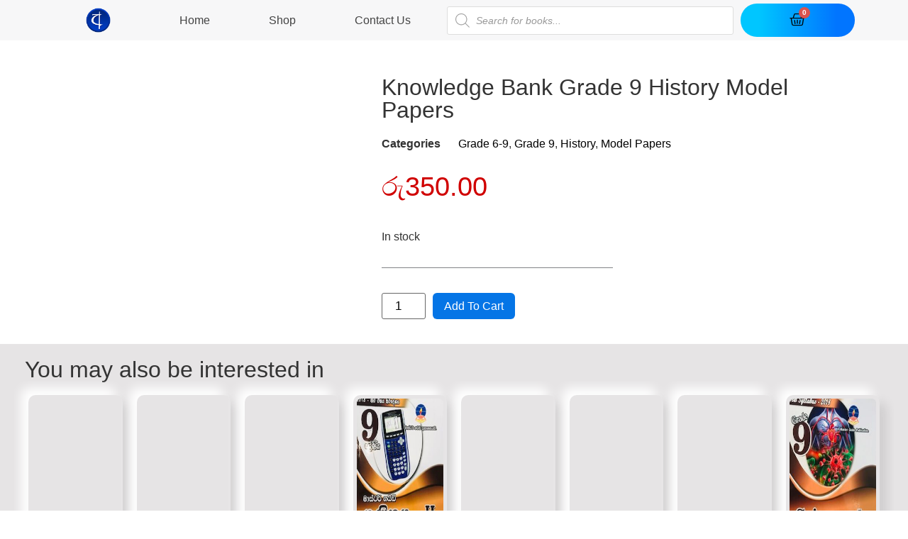

--- FILE ---
content_type: text/html; charset=UTF-8
request_url: https://abhiru.lk/product/knowledge-bank-grade-9-history-model-papers/
body_size: 25796
content:
<!doctype html>
<html lang="en-US" prefix="og: https://ogp.me/ns#">
<head>
	<meta charset="UTF-8">
		<meta name="viewport" content="width=device-width, initial-scale=1">
	<link rel="profile" href="http://gmpg.org/xfn/11">
	
<!-- Search Engine Optimization by Rank Math - https://s.rankmath.com/home -->
<title>Knowledge Bank Grade 9 History Model Papers - Abhiru</title>
<meta name="robots" content="follow, index, max-snippet:-1, max-video-preview:-1, max-image-preview:large"/>
<link rel="canonical" href="https://abhiru.lk/product/knowledge-bank-grade-9-history-model-papers/" />
<meta property="og:locale" content="en_US" />
<meta property="og:type" content="product" />
<meta property="og:title" content="Knowledge Bank Grade 9 History Model Papers - Abhiru" />
<meta property="og:description" content="&lt;img class=&quot;attachment-266x266 size-266x266&quot; src=&quot;http://abhiru.lk/wp-content/uploads/2020/11/IMG_9786.jpg&quot; sizes=&quot;(max-width: 195px) 100vw, 195px&quot; srcset=&quot;https://abhiru.lk/wp-content/uploads/2020/11/IMG_9786.jpg 234w, https://abhiru.lk/wp-content/uploads/2020/11/IMG_9786-64x88.jpg 64w, https://abhiru.lk/wp-content/uploads/2020/11/IMG_9786-219x300.jpg 219w&quot; alt=&quot;&quot; width=&quot;195&quot; height=&quot;266&quot; /&gt;" />
<meta property="og:url" content="https://abhiru.lk/product/knowledge-bank-grade-9-history-model-papers/" />
<meta property="og:site_name" content="Abhiru" />
<meta property="og:updated_time" content="2022-11-02T06:52:42+00:00" />
<meta property="og:image" content="https://abhiru.lk/wp-content/uploads/2020/11/IMG_9786.jpg" />
<meta property="og:image:secure_url" content="https://abhiru.lk/wp-content/uploads/2020/11/IMG_9786.jpg" />
<meta property="og:image:width" content="234" />
<meta property="og:image:height" content="320" />
<meta property="og:image:alt" content="Knowledge Bank Grade 9 History Model Papers" />
<meta property="og:image:type" content="image/jpeg" />
<meta property="product:price:amount" content="350" />
<meta property="product:price:currency" content="LKR" />
<meta property="product:availability" content="instock" />
<meta name="twitter:card" content="summary_large_image" />
<meta name="twitter:title" content="Knowledge Bank Grade 9 History Model Papers - Abhiru" />
<meta name="twitter:description" content="&lt;img class=&quot;attachment-266x266 size-266x266&quot; src=&quot;http://abhiru.lk/wp-content/uploads/2020/11/IMG_9786.jpg&quot; sizes=&quot;(max-width: 195px) 100vw, 195px&quot; srcset=&quot;https://abhiru.lk/wp-content/uploads/2020/11/IMG_9786.jpg 234w, https://abhiru.lk/wp-content/uploads/2020/11/IMG_9786-64x88.jpg 64w, https://abhiru.lk/wp-content/uploads/2020/11/IMG_9786-219x300.jpg 219w&quot; alt=&quot;&quot; width=&quot;195&quot; height=&quot;266&quot; /&gt;" />
<meta name="twitter:image" content="https://abhiru.lk/wp-content/uploads/2020/11/IMG_9786.jpg" />
<script type="application/ld+json" class="rank-math-schema">{"@context":"https://schema.org","@graph":[{"@type":["BookStore","Organization"],"@id":"https://abhiru.lk/#organization","name":"Abhiru Poth Medura","url":"http://abhiru.lk","logo":{"@type":"ImageObject","@id":"https://abhiru.lk/#logo","url":"http://abhiru.lk/wp-content/uploads/2020/10/LOGO.png","caption":"Abhiru Poth Medura","inLanguage":"en-US","width":"930","height":"930"},"openingHours":["Monday,Tuesday,Wednesday,Thursday,Friday,Saturday,Sunday 09:00-17:00"],"image":{"@id":"https://abhiru.lk/#logo"}},{"@type":"WebSite","@id":"https://abhiru.lk/#website","url":"https://abhiru.lk","name":"Abhiru Poth Medura","publisher":{"@id":"https://abhiru.lk/#organization"},"inLanguage":"en-US"},{"@type":"ImageObject","@id":"https://abhiru.lk/wp-content/uploads/2020/11/IMG_9786.jpg","url":"https://abhiru.lk/wp-content/uploads/2020/11/IMG_9786.jpg","width":"234","height":"320","inLanguage":"en-US"},{"@type":"Person","@id":"https://abhiru.lk/author/accountone/","name":"AccountOne","url":"https://abhiru.lk/author/accountone/","image":{"@type":"ImageObject","@id":"https://secure.gravatar.com/avatar/85a0d7addf5909b31c3866bc4e8c980e?s=96&amp;d=mm&amp;r=g","url":"https://secure.gravatar.com/avatar/85a0d7addf5909b31c3866bc4e8c980e?s=96&amp;d=mm&amp;r=g","caption":"AccountOne","inLanguage":"en-US"},"worksFor":{"@id":"https://abhiru.lk/#organization"}},{"@type":"ItemPage","@id":"https://abhiru.lk/product/knowledge-bank-grade-9-history-model-papers/#webpage","url":"https://abhiru.lk/product/knowledge-bank-grade-9-history-model-papers/","name":"Knowledge Bank Grade 9 History Model Papers - Abhiru","datePublished":"2020-11-03T12:27:16+00:00","dateModified":"2022-11-02T06:52:42+00:00","author":{"@id":"https://abhiru.lk/author/accountone/"},"isPartOf":{"@id":"https://abhiru.lk/#website"},"primaryImageOfPage":{"@id":"https://abhiru.lk/wp-content/uploads/2020/11/IMG_9786.jpg"},"inLanguage":"en-US"},{"@type":"Product","name":"Knowledge Bank Grade 9 History Model Papers","category":"Grade 6-9","mainEntityOfPage":{"@id":"https://abhiru.lk/product/knowledge-bank-grade-9-history-model-papers/#webpage"},"offers":{"@type":"Offer","price":"350.00","priceCurrency":"LKR","availability":"https://schema.org/InStock","itemCondition":"NewCondition","url":"https://abhiru.lk/product/knowledge-bank-grade-9-history-model-papers/","seller":{"@type":"Organization","@id":"https://abhiru.lk/","name":"Abhiru Poth Medura","url":"https://abhiru.lk","logo":"http://abhiru.lk/wp-content/uploads/2020/10/LOGO.png"}},"@id":"https://abhiru.lk/product/knowledge-bank-grade-9-history-model-papers/#richSnippet","image":{"@id":"https://abhiru.lk/wp-content/uploads/2020/11/IMG_9786.jpg"}}]}</script>
<!-- /Rank Math WordPress SEO plugin -->

<link rel='dns-prefetch' href='//s.w.org' />
<link rel="alternate" type="application/rss+xml" title="Abhiru &raquo; Feed" href="https://abhiru.lk/feed/" />
<link rel="alternate" type="application/rss+xml" title="Abhiru &raquo; Comments Feed" href="https://abhiru.lk/comments/feed/" />
<link rel="alternate" type="application/rss+xml" title="Abhiru &raquo; Knowledge Bank Grade 9 History Model Papers Comments Feed" href="https://abhiru.lk/product/knowledge-bank-grade-9-history-model-papers/feed/" />
		<script type="text/javascript">
			window._wpemojiSettings = {"baseUrl":"https:\/\/s.w.org\/images\/core\/emoji\/13.0.1\/72x72\/","ext":".png","svgUrl":"https:\/\/s.w.org\/images\/core\/emoji\/13.0.1\/svg\/","svgExt":".svg","source":{"concatemoji":"https:\/\/abhiru.lk\/wp-includes\/js\/wp-emoji-release.min.js?ver=5.7.14"}};
			!function(e,a,t){var n,r,o,i=a.createElement("canvas"),p=i.getContext&&i.getContext("2d");function s(e,t){var a=String.fromCharCode;p.clearRect(0,0,i.width,i.height),p.fillText(a.apply(this,e),0,0);e=i.toDataURL();return p.clearRect(0,0,i.width,i.height),p.fillText(a.apply(this,t),0,0),e===i.toDataURL()}function c(e){var t=a.createElement("script");t.src=e,t.defer=t.type="text/javascript",a.getElementsByTagName("head")[0].appendChild(t)}for(o=Array("flag","emoji"),t.supports={everything:!0,everythingExceptFlag:!0},r=0;r<o.length;r++)t.supports[o[r]]=function(e){if(!p||!p.fillText)return!1;switch(p.textBaseline="top",p.font="600 32px Arial",e){case"flag":return s([127987,65039,8205,9895,65039],[127987,65039,8203,9895,65039])?!1:!s([55356,56826,55356,56819],[55356,56826,8203,55356,56819])&&!s([55356,57332,56128,56423,56128,56418,56128,56421,56128,56430,56128,56423,56128,56447],[55356,57332,8203,56128,56423,8203,56128,56418,8203,56128,56421,8203,56128,56430,8203,56128,56423,8203,56128,56447]);case"emoji":return!s([55357,56424,8205,55356,57212],[55357,56424,8203,55356,57212])}return!1}(o[r]),t.supports.everything=t.supports.everything&&t.supports[o[r]],"flag"!==o[r]&&(t.supports.everythingExceptFlag=t.supports.everythingExceptFlag&&t.supports[o[r]]);t.supports.everythingExceptFlag=t.supports.everythingExceptFlag&&!t.supports.flag,t.DOMReady=!1,t.readyCallback=function(){t.DOMReady=!0},t.supports.everything||(n=function(){t.readyCallback()},a.addEventListener?(a.addEventListener("DOMContentLoaded",n,!1),e.addEventListener("load",n,!1)):(e.attachEvent("onload",n),a.attachEvent("onreadystatechange",function(){"complete"===a.readyState&&t.readyCallback()})),(n=t.source||{}).concatemoji?c(n.concatemoji):n.wpemoji&&n.twemoji&&(c(n.twemoji),c(n.wpemoji)))}(window,document,window._wpemojiSettings);
		</script>
		<style type="text/css">
img.wp-smiley,
img.emoji {
	display: inline !important;
	border: none !important;
	box-shadow: none !important;
	height: 1em !important;
	width: 1em !important;
	margin: 0 .07em !important;
	vertical-align: -0.1em !important;
	background: none !important;
	padding: 0 !important;
}
</style>
	<link rel='stylesheet' id='wp-block-library-css'  href='https://abhiru.lk/wp-includes/css/dist/block-library/style.min.css?ver=5.7.14' type='text/css' media='all' />
<link rel='stylesheet' id='wc-block-vendors-style-css'  href='https://abhiru.lk/wp-content/plugins/woocommerce/packages/woocommerce-blocks/build/vendors-style.css?ver=5.3.3' type='text/css' media='all' />
<link rel='stylesheet' id='wc-block-style-css'  href='https://abhiru.lk/wp-content/plugins/woocommerce/packages/woocommerce-blocks/build/style.css?ver=5.3.3' type='text/css' media='all' />
<link rel='stylesheet' id='photoswipe-css'  href='https://abhiru.lk/wp-content/plugins/woocommerce/assets/css/photoswipe/photoswipe.min.css?ver=5.5.4' type='text/css' media='all' />
<link rel='stylesheet' id='photoswipe-default-skin-css'  href='https://abhiru.lk/wp-content/plugins/woocommerce/assets/css/photoswipe/default-skin/default-skin.min.css?ver=5.5.4' type='text/css' media='all' />
<link rel='stylesheet' id='woocommerce-layout-css'  href='https://abhiru.lk/wp-content/plugins/woocommerce/assets/css/woocommerce-layout.css?ver=5.5.4' type='text/css' media='all' />
<link rel='stylesheet' id='woocommerce-smallscreen-css'  href='https://abhiru.lk/wp-content/plugins/woocommerce/assets/css/woocommerce-smallscreen.css?ver=5.5.4' type='text/css' media='only screen and (max-width: 768px)' />
<link rel='stylesheet' id='woocommerce-general-css'  href='https://abhiru.lk/wp-content/plugins/woocommerce/assets/css/woocommerce.css?ver=5.5.4' type='text/css' media='all' />
<style id='woocommerce-inline-inline-css' type='text/css'>
.woocommerce form .form-row .required { visibility: visible; }
</style>
<link rel='stylesheet' id='woolementor-css'  href='https://abhiru.lk/wp-content/plugins/woolementor/assets/css/front.min.css?ver=2.4.1' type='text/css' media='all' />
<link rel='stylesheet' id='woolementor-grid-css'  href='https://abhiru.lk/wp-content/plugins/woolementor/assets/css/cx-grid.min.css?ver=2.4.1' type='text/css' media='all' />
<link rel='stylesheet' id='flexible_shipping_notices-css'  href='https://abhiru.lk/wp-content/plugins/flexible-shipping/vendor_prefixed/wpdesk/wp-wpdesk-fs-table-rate/assets/css/notices.css?ver=4.6.1.250' type='text/css' media='all' />
<link rel='stylesheet' id='0dadff7ff-css'  href='https://abhiru.lk/wp-content/uploads/essential-addons-elementor/734e5f942.min.css?ver=1769387025' type='text/css' media='all' />
<link rel='stylesheet' id='dgwt-wcas-style-css'  href='https://abhiru.lk/wp-content/plugins/ajax-search-for-woocommerce/assets/css/style.min.css?ver=1.12.0' type='text/css' media='all' />
<link rel='stylesheet' id='hello-elementor-css'  href='https://abhiru.lk/wp-content/themes/hello-elementor/style.min.css?ver=2.4.1' type='text/css' media='all' />
<link rel='stylesheet' id='hello-elementor-theme-style-css'  href='https://abhiru.lk/wp-content/themes/hello-elementor/theme.min.css?ver=2.4.1' type='text/css' media='all' />
<link rel='stylesheet' id='elementor-icons-css'  href='https://abhiru.lk/wp-content/plugins/elementor/assets/lib/eicons/css/elementor-icons.min.css?ver=5.11.0' type='text/css' media='all' />
<style id='elementor-icons-inline-css' type='text/css'>

		.elementor-add-new-section .elementor-add-templately-promo-button{
            background-color: #5d4fff;
            background-image: url(https://abhiru.lk/wp-content/plugins/essential-addons-for-elementor-lite/assets/admin/images/templately/logo-icon.svg);
            background-repeat: no-repeat;
            background-position: center center;
            margin-left: 5px;
            position: relative;
            bottom: 5px;
        }
</style>
<link rel='stylesheet' id='elementor-frontend-legacy-css'  href='https://abhiru.lk/wp-content/plugins/elementor/assets/css/frontend-legacy.min.css?ver=3.3.0' type='text/css' media='all' />
<link rel='stylesheet' id='elementor-frontend-css'  href='https://abhiru.lk/wp-content/plugins/elementor/assets/css/frontend.min.css?ver=3.3.0' type='text/css' media='all' />
<style id='elementor-frontend-inline-css' type='text/css'>
@font-face{font-family:eicons;src:url(https://abhiru.lk/wp-content/plugins/elementor/assets/lib/eicons/fonts/eicons.eot?5.10.0);src:url(https://abhiru.lk/wp-content/plugins/elementor/assets/lib/eicons/fonts/eicons.eot?5.10.0#iefix) format("embedded-opentype"),url(https://abhiru.lk/wp-content/plugins/elementor/assets/lib/eicons/fonts/eicons.woff2?5.10.0) format("woff2"),url(https://abhiru.lk/wp-content/plugins/elementor/assets/lib/eicons/fonts/eicons.woff?5.10.0) format("woff"),url(https://abhiru.lk/wp-content/plugins/elementor/assets/lib/eicons/fonts/eicons.ttf?5.10.0) format("truetype"),url(https://abhiru.lk/wp-content/plugins/elementor/assets/lib/eicons/fonts/eicons.svg?5.10.0#eicon) format("svg");font-weight:400;font-style:normal}
</style>
<link rel='stylesheet' id='elementor-post-10-css'  href='https://abhiru.lk/wp-content/uploads/elementor/css/post-10.css?ver=1763170601' type='text/css' media='all' />
<link rel='stylesheet' id='elementor-pro-css'  href='https://abhiru.lk/wp-content/plugins/elementor-pro/assets/css/frontend.min.css?ver=3.3.2' type='text/css' media='all' />
<link rel='stylesheet' id='she-header-style-css'  href='https://abhiru.lk/wp-content/plugins/sticky-header-effects-for-elementor/assets/css/she-header-style.css?ver=1.4.3' type='text/css' media='all' />
<link rel='stylesheet' id='elementor-post-103-css'  href='https://abhiru.lk/wp-content/uploads/elementor/css/post-103.css?ver=1763170602' type='text/css' media='all' />
<link rel='stylesheet' id='elementor-post-82-css'  href='https://abhiru.lk/wp-content/uploads/elementor/css/post-82.css?ver=1763170602' type='text/css' media='all' />
<link rel='stylesheet' id='elementor-post-86-css'  href='https://abhiru.lk/wp-content/uploads/elementor/css/post-86.css?ver=1763170603' type='text/css' media='all' />
<link rel='stylesheet' id='elementor-post-9128-css'  href='https://abhiru.lk/wp-content/uploads/elementor/css/post-9128.css?ver=1763170602' type='text/css' media='all' />
<link rel='stylesheet' id='joinchat-css'  href='https://abhiru.lk/wp-content/plugins/creame-whatsapp-me/public/css/joinchat.min.css?ver=4.1.14' type='text/css' media='all' />
<style id='joinchat-inline-css' type='text/css'>
.joinchat{ --red:37; --green:211; --blue:102; }
</style>
<link rel='stylesheet' id='dashicons-css'  href='https://abhiru.lk/wp-includes/css/dashicons.min.css?ver=5.7.14' type='text/css' media='all' />
<link rel='stylesheet' id='thwepof-public-style-css'  href='https://abhiru.lk/wp-content/plugins/woo-extra-product-options/public/assets/css/thwepof-public.min.css?ver=5.7.14' type='text/css' media='all' />
<link rel='stylesheet' id='jquery-ui-style-css'  href='https://abhiru.lk/wp-content/plugins/woo-extra-product-options/public/assets/css/jquery-ui/jquery-ui.css?ver=5.7.14' type='text/css' media='all' />
<link rel='stylesheet' id='ecs-styles-css'  href='https://abhiru.lk/wp-content/plugins/ele-custom-skin/assets/css/ecs-style.css?ver=3.1.1' type='text/css' media='all' />
<link rel='stylesheet' id='elementor-post-77-css'  href='https://abhiru.lk/wp-content/uploads/elementor/css/post-77.css?ver=1605691593' type='text/css' media='all' />
<link rel='stylesheet' id='elementor-icons-shared-0-css'  href='https://abhiru.lk/wp-content/plugins/elementor/assets/lib/font-awesome/css/fontawesome.min.css?ver=5.15.3' type='text/css' media='all' />
<link rel='stylesheet' id='elementor-icons-fa-solid-css'  href='https://abhiru.lk/wp-content/plugins/elementor/assets/lib/font-awesome/css/solid.min.css?ver=5.15.3' type='text/css' media='all' />
<link rel='stylesheet' id='elementor-icons-fa-regular-css'  href='https://abhiru.lk/wp-content/plugins/elementor/assets/lib/font-awesome/css/regular.min.css?ver=5.15.3' type='text/css' media='all' />
<link rel='stylesheet' id='elementor-icons-fa-brands-css'  href='https://abhiru.lk/wp-content/plugins/elementor/assets/lib/font-awesome/css/brands.min.css?ver=5.15.3' type='text/css' media='all' />
<script type='text/javascript' src='https://abhiru.lk/wp-includes/js/jquery/jquery.min.js?ver=3.5.1' id='jquery-core-js'></script>
<script type='text/javascript' src='https://abhiru.lk/wp-includes/js/jquery/jquery-migrate.min.js?ver=3.3.2' id='jquery-migrate-js'></script>
<script type='text/javascript' src='https://abhiru.lk/wp-content/plugins/sticky-header-effects-for-elementor/assets/js/she-header.js?ver=1.4.3' id='she-header-js'></script>
<script type='text/javascript' id='ecs_ajax_load-js-extra'>
/* <![CDATA[ */
var ecs_ajax_params = {"ajaxurl":"https:\/\/abhiru.lk\/wp-admin\/admin-ajax.php","posts":"{\"page\":0,\"product\":\"knowledge-bank-grade-9-history-model-papers\",\"post_type\":\"product\",\"name\":\"knowledge-bank-grade-9-history-model-papers\",\"error\":\"\",\"m\":\"\",\"p\":0,\"post_parent\":\"\",\"subpost\":\"\",\"subpost_id\":\"\",\"attachment\":\"\",\"attachment_id\":0,\"pagename\":\"\",\"page_id\":0,\"second\":\"\",\"minute\":\"\",\"hour\":\"\",\"day\":0,\"monthnum\":0,\"year\":0,\"w\":0,\"category_name\":\"\",\"tag\":\"\",\"cat\":\"\",\"tag_id\":\"\",\"author\":\"\",\"author_name\":\"\",\"feed\":\"\",\"tb\":\"\",\"paged\":0,\"meta_key\":\"\",\"meta_value\":\"\",\"preview\":\"\",\"s\":\"\",\"sentence\":\"\",\"title\":\"\",\"fields\":\"\",\"menu_order\":\"\",\"embed\":\"\",\"category__in\":[],\"category__not_in\":[],\"category__and\":[],\"post__in\":[],\"post__not_in\":[],\"post_name__in\":[],\"tag__in\":[],\"tag__not_in\":[],\"tag__and\":[],\"tag_slug__in\":[],\"tag_slug__and\":[],\"post_parent__in\":[],\"post_parent__not_in\":[],\"author__in\":[],\"author__not_in\":[],\"ignore_sticky_posts\":false,\"suppress_filters\":false,\"cache_results\":true,\"update_post_term_cache\":true,\"lazy_load_term_meta\":true,\"update_post_meta_cache\":true,\"posts_per_page\":10,\"nopaging\":false,\"comments_per_page\":\"50\",\"no_found_rows\":false,\"order\":\"DESC\"}"};
/* ]]> */
</script>
<script type='text/javascript' src='https://abhiru.lk/wp-content/plugins/ele-custom-skin/assets/js/ecs_ajax_pagination.js?ver=3.1.1' id='ecs_ajax_load-js'></script>
<script type='text/javascript' src='https://abhiru.lk/wp-content/plugins/ele-custom-skin/assets/js/ecs.js?ver=3.1.1' id='ecs-script-js'></script>
<link rel="https://api.w.org/" href="https://abhiru.lk/wp-json/" /><link rel="alternate" type="application/json" href="https://abhiru.lk/wp-json/wp/v2/product/2173" /><link rel="EditURI" type="application/rsd+xml" title="RSD" href="https://abhiru.lk/xmlrpc.php?rsd" />
<link rel="wlwmanifest" type="application/wlwmanifest+xml" href="https://abhiru.lk/wp-includes/wlwmanifest.xml" /> 
<meta name="generator" content="WordPress 5.7.14" />
<link rel='shortlink' href='https://abhiru.lk/?p=2173' />
<link rel="alternate" type="application/json+oembed" href="https://abhiru.lk/wp-json/oembed/1.0/embed?url=https%3A%2F%2Fabhiru.lk%2Fproduct%2Fknowledge-bank-grade-9-history-model-papers%2F" />
<link rel="alternate" type="text/xml+oembed" href="https://abhiru.lk/wp-json/oembed/1.0/embed?url=https%3A%2F%2Fabhiru.lk%2Fproduct%2Fknowledge-bank-grade-9-history-model-papers%2F&#038;format=xml" />
<meta name="google-site-verification" content="0RgQ2oNZt-rajSbCYh00h1rOXbI6nvS5_dpEfRE4sHk" />

<!-- Facebook Pixel Code --><script>!function(f,b,e,v,n,t,s){if(f.fbq)return;n=f.fbq=function(){n.callMethod?n.callMethod.apply(n,arguments):n.queue.push(arguments)};if(!f._fbq)f._fbq=n;n.push=n;n.loaded=!0;n.version='2.0';n.queue=[];t=b.createElement(e);t.async=!0;t.src=v;s=b.getElementsByTagName(e)[0];s.parentNode.insertBefore(t,s)}(window,document,'script','https://connect.facebook.net/en_US/fbevents.js'); fbq('init', '209247654113158'); fbq('track', 'PageView');</script><noscript> <img height="1" width="1" src="https://www.facebook.com/tr?id=209247654113158&ev=PageView&noscript=1"/></noscript><!-- End Facebook Pixel Code -->

<!-- Global site tag (gtag.js) - Google Analytics -->
<script async src="https://www.googletagmanager.com/gtag/js?id=G-BYL9G120HY"></script>
<script>
  window.dataLayer = window.dataLayer || [];
  function gtag(){dataLayer.push(arguments);}
  gtag('js', new Date());

  gtag('config', 'G-BYL9G120HY');
</script><style>

	/*** ALL WOO BUTTONS ***/
.woocommerce button.button.alt, 
.woocommerce-page button.button.alt,
.woocommerce a.button, 
.woocommerce-page a.button,
.woocommerce button.button,
.woocommerce-page button.button {
	text-transform: capitalize !important;
	background: #0575e6 !important;
	color: white !important;
	border-radius: 6px;
	font-weight: 400;
	transition-duration: 0.7s;
} 


.woocommerce button.button.alt:hover, 
.woocommerce-page button.button.alt:hover,
.woocommerce a.button.alt:hover, 
.woocommerce-page a.button.alt:hover,
.woocommerce a.button:hover, 
.woocommerce-page a.button:hover,
.woocommerce button.button:hover,
.woocommerce-page button.button:hover {
	border-radius: 6px;
	background: blue !important;
	color: #fff !important;	
	transition-duration: 0.7s;
}

.woocommerce-page #coupon_code.input-text { 
	width: 50%;
}






</style>
<style>
	html, body {
  overflow-x: hidden;
}


</style>
<style>

	.elementor-menu-cart__product-remove{
		border:1px solid black;
	}
	
	.elementor-menu-cart__product-remove:after, .elementor-menu-cart__product-remove:before{
		background:black;
	}
	
	.elementor-menu-cart__product-price{
		color:black;
	}
}

</style>
<style>

	.woocommerce-message{
		border-top-color:#0674e5;
	}
	
	.woocommerce-message::before{
		color:#0674e5;
	}

</style>
<style>.dgwt-wcas-ico-magnifier,.dgwt-wcas-ico-magnifier-handler{max-width:20px}.dgwt-wcas-search-wrapp{max-width:600px}</style>	<noscript><style>.woocommerce-product-gallery{ opacity: 1 !important; }</style></noscript>
	<link rel="icon" href="https://abhiru.lk/wp-content/uploads/2020/10/cropped-LOGO-32x32.png" sizes="32x32" />
<link rel="icon" href="https://abhiru.lk/wp-content/uploads/2020/10/cropped-LOGO-192x192.png" sizes="192x192" />
<link rel="apple-touch-icon" href="https://abhiru.lk/wp-content/uploads/2020/10/cropped-LOGO-180x180.png" />
<meta name="msapplication-TileImage" content="https://abhiru.lk/wp-content/uploads/2020/10/cropped-LOGO-270x270.png" />
</head>
<body class="product-template-default single single-product postid-2173 wp-custom-logo theme-hello-elementor woocommerce woocommerce-page woocommerce-no-js woolementor wl elementor-default elementor-template-full-width elementor-kit-10 elementor-page-86">

		<div data-elementor-type="header" data-elementor-id="103" class="elementor elementor-103 elementor-location-header" data-elementor-settings="[]">
		<div class="elementor-section-wrap">
					<section class="elementor-section elementor-top-section elementor-element elementor-element-18146d0 she-header-yes elementor-hidden-phone elementor-section-boxed elementor-section-height-default elementor-section-height-default" data-id="18146d0" data-element_type="section" data-settings="{&quot;background_show&quot;:&quot;yes&quot;,&quot;background&quot;:&quot;rgba(255, 255, 255, 0.87)&quot;,&quot;transparent_on&quot;:[&quot;desktop&quot;,&quot;tablet&quot;],&quot;sticky_on&quot;:[&quot;desktop&quot;,&quot;tablet&quot;],&quot;background_background&quot;:&quot;classic&quot;,&quot;sticky&quot;:&quot;top&quot;,&quot;transparent&quot;:&quot;yes&quot;,&quot;motion_fx_motion_fx_scrolling&quot;:&quot;yes&quot;,&quot;motion_fx_devices&quot;:[&quot;desktop&quot;,&quot;tablet&quot;,&quot;mobile&quot;],&quot;sticky_offset&quot;:0,&quot;sticky_effects_offset&quot;:0,&quot;scroll_distance&quot;:{&quot;unit&quot;:&quot;px&quot;,&quot;size&quot;:60,&quot;sizes&quot;:[]},&quot;scroll_distance_tablet&quot;:{&quot;unit&quot;:&quot;px&quot;,&quot;size&quot;:&quot;&quot;,&quot;sizes&quot;:[]},&quot;scroll_distance_mobile&quot;:{&quot;unit&quot;:&quot;px&quot;,&quot;size&quot;:&quot;&quot;,&quot;sizes&quot;:[]}}">
						<div class="elementor-container elementor-column-gap-narrow">
							<div class="elementor-row">
					<div class="elementor-column elementor-col-25 elementor-top-column elementor-element elementor-element-54ea9db1" data-id="54ea9db1" data-element_type="column">
			<div class="elementor-column-wrap elementor-element-populated">
							<div class="elementor-widget-wrap">
						<div class="elementor-element elementor-element-d939653 elementor-widget elementor-widget-theme-site-logo elementor-widget-image" data-id="d939653" data-element_type="widget" data-widget_type="theme-site-logo.default">
				<div class="elementor-widget-container">
								<div class="elementor-image">
													<a href="https://abhiru.lk">
							<img src="https://abhiru.lk/wp-content/uploads/2020/10/LOGO.png" title="LOGO" alt="LOGO" />								</a>
														</div>
						</div>
				</div>
						</div>
					</div>
		</div>
				<div class="elementor-column elementor-col-25 elementor-top-column elementor-element elementor-element-1318b773" data-id="1318b773" data-element_type="column">
			<div class="elementor-column-wrap elementor-element-populated">
							<div class="elementor-widget-wrap">
						<div class="elementor-element elementor-element-198fd018 elementor-nav-menu__align-justify elementor-nav-menu__text-align-center elementor-hidden-tablet elementor-hidden-phone elementor-nav-menu--dropdown-tablet elementor-nav-menu--toggle elementor-nav-menu--burger elementor-widget elementor-widget-nav-menu" data-id="198fd018" data-element_type="widget" data-settings="{&quot;layout&quot;:&quot;horizontal&quot;,&quot;submenu_icon&quot;:{&quot;value&quot;:&quot;fas fa-caret-down&quot;,&quot;library&quot;:&quot;fa-solid&quot;},&quot;toggle&quot;:&quot;burger&quot;}" data-widget_type="nav-menu.default">
				<div class="elementor-widget-container">
						<nav migration_allowed="1" migrated="0" role="navigation" class="elementor-nav-menu--main elementor-nav-menu__container elementor-nav-menu--layout-horizontal e--pointer-underline e--animation-grow"><ul id="menu-1-198fd018" class="elementor-nav-menu"><li class="menu-item menu-item-type-post_type menu-item-object-page menu-item-home menu-item-106"><a href="https://abhiru.lk/" class="elementor-item">Home</a></li>
<li class="menu-item menu-item-type-post_type menu-item-object-page current_page_parent menu-item-107"><a href="https://abhiru.lk/shop/" class="elementor-item">Shop</a></li>
<li class="menu-item menu-item-type-post_type menu-item-object-page menu-item-2659"><a href="https://abhiru.lk/contact-us/" class="elementor-item">Contact Us</a></li>
</ul></nav>
					<div class="elementor-menu-toggle" role="button" tabindex="0" aria-label="Menu Toggle" aria-expanded="false">
			<i class="eicon-menu-bar" aria-hidden="true" role="presentation"></i>
			<span class="elementor-screen-only">Menu</span>
		</div>
			<nav class="elementor-nav-menu--dropdown elementor-nav-menu__container" role="navigation" aria-hidden="true"><ul id="menu-2-198fd018" class="elementor-nav-menu"><li class="menu-item menu-item-type-post_type menu-item-object-page menu-item-home menu-item-106"><a href="https://abhiru.lk/" class="elementor-item" tabindex="-1">Home</a></li>
<li class="menu-item menu-item-type-post_type menu-item-object-page current_page_parent menu-item-107"><a href="https://abhiru.lk/shop/" class="elementor-item" tabindex="-1">Shop</a></li>
<li class="menu-item menu-item-type-post_type menu-item-object-page menu-item-2659"><a href="https://abhiru.lk/contact-us/" class="elementor-item" tabindex="-1">Contact Us</a></li>
</ul></nav>
				</div>
				</div>
						</div>
					</div>
		</div>
				<div class="elementor-column elementor-col-25 elementor-top-column elementor-element elementor-element-53944a0" data-id="53944a0" data-element_type="column">
			<div class="elementor-column-wrap elementor-element-populated">
							<div class="elementor-widget-wrap">
						<div class="elementor-element elementor-element-34b7569b elementor-widget elementor-widget-shortcode" data-id="34b7569b" data-element_type="widget" data-widget_type="shortcode.default">
				<div class="elementor-widget-container">
					<div class="elementor-shortcode"><div class="dgwt-wcas-search-wrapp dgwt-wcas-no-submit woocommerce js-dgwt-wcas-layout-classic dgwt-wcas-layout-classic js-dgwt-wcas-mobile-overlay-enabled">
		<form class="dgwt-wcas-search-form" role="search" action="https://abhiru.lk/" method="get">
		<div class="dgwt-wcas-sf-wrapp">
							<svg version="1.1" class="dgwt-wcas-ico-magnifier" xmlns="http://www.w3.org/2000/svg"
					 xmlns:xlink="http://www.w3.org/1999/xlink" x="0px" y="0px"
					 viewBox="0 0 51.539 51.361" enable-background="new 0 0 51.539 51.361" xml:space="preserve">
		             <path fill="#444" d="M51.539,49.356L37.247,35.065c3.273-3.74,5.272-8.623,5.272-13.983c0-11.742-9.518-21.26-21.26-21.26 S0,9.339,0,21.082s9.518,21.26,21.26,21.26c5.361,0,10.244-1.999,13.983-5.272l14.292,14.292L51.539,49.356z M2.835,21.082 c0-10.176,8.249-18.425,18.425-18.425s18.425,8.249,18.425,18.425S31.436,39.507,21.26,39.507S2.835,31.258,2.835,21.082z"/>
				</svg>
							<label class="screen-reader-text"
			       for="dgwt-wcas-search-input-1">Products search</label>

			<input id="dgwt-wcas-search-input-1"
			       type="search"
			       class="dgwt-wcas-search-input"
			       name="s"
			       value=""
			       placeholder="Search for books..."
			       autocomplete="off"
				   			/>
			<div class="dgwt-wcas-preloader"></div>

			
			<input type="hidden" name="post_type" value="product"/>
			<input type="hidden" name="dgwt_wcas" value="1"/>

			
					</div>
	</form>
</div>
</div>
				</div>
				</div>
						</div>
					</div>
		</div>
				<div class="elementor-column elementor-col-25 elementor-top-column elementor-element elementor-element-45dbf16d elementor-hidden-phone elementor-hidden-tablet" data-id="45dbf16d" data-element_type="column">
			<div class="elementor-column-wrap elementor-element-populated">
							<div class="elementor-widget-wrap">
						<div class="elementor-element elementor-element-aec63fd elementor-menu-cart--buttons-stacked toggle-icon--basket-medium elementor-menu-cart--items-indicator-bubble elementor-menu-cart--show-divider-yes elementor-menu-cart--show-remove-button-yes elementor-widget elementor-widget-woocommerce-menu-cart" data-id="aec63fd" data-element_type="widget" data-widget_type="woocommerce-menu-cart.default">
				<div class="elementor-widget-container">
					<div class="elementor-menu-cart__wrapper">
						<div class="elementor-menu-cart__container elementor-lightbox" aria-expanded="false">
				<div class="elementor-menu-cart__main" aria-expanded="false">
					<div class="elementor-menu-cart__close-button"></div>
					<div class="widget_shopping_cart_content"></div>
				</div>
			</div>
						<div class="elementor-menu-cart__toggle elementor-button-wrapper">
			<a id="elementor-menu-cart__toggle_button" href="#" class="elementor-button elementor-size-sm">
				<span class="elementor-button-text"><span class="woocommerce-Price-amount amount"><bdi><span class="woocommerce-Price-currencySymbol">&#xdbb;&#xdd4;</span>0.00</bdi></span></span>
				<span class="elementor-button-icon" data-counter="0">
					<i class="eicon" aria-hidden="true"></i>
					<span class="elementor-screen-only">Cart</span>
				</span>
			</a>
		</div>

								</div> <!-- close elementor-menu-cart__wrapper -->
				</div>
				</div>
						</div>
					</div>
		</div>
								</div>
					</div>
		</section>
				<section class="elementor-section elementor-top-section elementor-element elementor-element-9ec5872 she-header-yes elementor-hidden-desktop elementor-hidden-tablet elementor-section-boxed elementor-section-height-default elementor-section-height-default" data-id="9ec5872" data-element_type="section" data-settings="{&quot;background_show&quot;:&quot;yes&quot;,&quot;background&quot;:&quot;rgba(255, 255, 255, 0.87)&quot;,&quot;transparent_on&quot;:[&quot;desktop&quot;,&quot;tablet&quot;],&quot;sticky_on&quot;:[&quot;desktop&quot;,&quot;tablet&quot;],&quot;background_background&quot;:&quot;classic&quot;,&quot;sticky&quot;:&quot;top&quot;,&quot;transparent&quot;:&quot;yes&quot;,&quot;motion_fx_motion_fx_scrolling&quot;:&quot;yes&quot;,&quot;motion_fx_devices&quot;:[&quot;desktop&quot;,&quot;tablet&quot;,&quot;mobile&quot;],&quot;sticky_offset&quot;:0,&quot;sticky_effects_offset&quot;:0,&quot;scroll_distance&quot;:{&quot;unit&quot;:&quot;px&quot;,&quot;size&quot;:60,&quot;sizes&quot;:[]},&quot;scroll_distance_tablet&quot;:{&quot;unit&quot;:&quot;px&quot;,&quot;size&quot;:&quot;&quot;,&quot;sizes&quot;:[]},&quot;scroll_distance_mobile&quot;:{&quot;unit&quot;:&quot;px&quot;,&quot;size&quot;:&quot;&quot;,&quot;sizes&quot;:[]}}">
						<div class="elementor-container elementor-column-gap-default">
							<div class="elementor-row">
					<div class="elementor-column elementor-col-50 elementor-top-column elementor-element elementor-element-91749f3" data-id="91749f3" data-element_type="column">
			<div class="elementor-column-wrap elementor-element-populated">
							<div class="elementor-widget-wrap">
						<div class="elementor-element elementor-element-d8c1bda elementor-widget elementor-widget-theme-site-logo elementor-widget-image" data-id="d8c1bda" data-element_type="widget" data-widget_type="theme-site-logo.default">
				<div class="elementor-widget-container">
								<div class="elementor-image">
													<a href="https://abhiru.lk">
							<img src="https://abhiru.lk/wp-content/uploads/2020/10/LOGO.png" title="LOGO" alt="LOGO" />								</a>
														</div>
						</div>
				</div>
						</div>
					</div>
		</div>
				<div class="elementor-column elementor-col-50 elementor-top-column elementor-element elementor-element-54956e1" data-id="54956e1" data-element_type="column">
			<div class="elementor-column-wrap elementor-element-populated">
							<div class="elementor-widget-wrap">
						<div class="elementor-element elementor-element-8abee67 elementor-widget elementor-widget-shortcode" data-id="8abee67" data-element_type="widget" data-widget_type="shortcode.default">
				<div class="elementor-widget-container">
					<div class="elementor-shortcode"><div class="dgwt-wcas-search-wrapp dgwt-wcas-no-submit woocommerce js-dgwt-wcas-layout-classic dgwt-wcas-layout-classic js-dgwt-wcas-mobile-overlay-enabled">
		<form class="dgwt-wcas-search-form" role="search" action="https://abhiru.lk/" method="get">
		<div class="dgwt-wcas-sf-wrapp">
							<svg version="1.1" class="dgwt-wcas-ico-magnifier" xmlns="http://www.w3.org/2000/svg"
					 xmlns:xlink="http://www.w3.org/1999/xlink" x="0px" y="0px"
					 viewBox="0 0 51.539 51.361" enable-background="new 0 0 51.539 51.361" xml:space="preserve">
		             <path fill="#444" d="M51.539,49.356L37.247,35.065c3.273-3.74,5.272-8.623,5.272-13.983c0-11.742-9.518-21.26-21.26-21.26 S0,9.339,0,21.082s9.518,21.26,21.26,21.26c5.361,0,10.244-1.999,13.983-5.272l14.292,14.292L51.539,49.356z M2.835,21.082 c0-10.176,8.249-18.425,18.425-18.425s18.425,8.249,18.425,18.425S31.436,39.507,21.26,39.507S2.835,31.258,2.835,21.082z"/>
				</svg>
							<label class="screen-reader-text"
			       for="dgwt-wcas-search-input-2">Products search</label>

			<input id="dgwt-wcas-search-input-2"
			       type="search"
			       class="dgwt-wcas-search-input"
			       name="s"
			       value=""
			       placeholder="Search for books..."
			       autocomplete="off"
				   			/>
			<div class="dgwt-wcas-preloader"></div>

			
			<input type="hidden" name="post_type" value="product"/>
			<input type="hidden" name="dgwt_wcas" value="1"/>

			
					</div>
	</form>
</div>
</div>
				</div>
				</div>
						</div>
					</div>
		</div>
								</div>
					</div>
		</section>
				</div>
		</div>
		<div class="woocommerce-notices-wrapper"></div>		<div data-elementor-type="product" data-elementor-id="86" class="elementor elementor-86 elementor-location-single post-2173 product type-product status-publish has-post-thumbnail product_cat-grade-6-9 product_cat-grade-9 product_cat-history-model-papers-grade-9 product_cat-model-papers-grade-9 first instock shipping-taxable purchasable product-type-simple product" data-elementor-settings="[]">
		<div class="elementor-section-wrap">
					<section class="elementor-section elementor-top-section elementor-element elementor-element-3ed094e9 elementor-section-boxed elementor-section-height-default elementor-section-height-default" data-id="3ed094e9" data-element_type="section" data-settings="{&quot;background_background&quot;:&quot;classic&quot;,&quot;shape_divider_bottom&quot;:&quot;curve&quot;,&quot;shape_divider_bottom_negative&quot;:&quot;yes&quot;}">
					<div class="elementor-shape elementor-shape-bottom" data-negative="true">
			<svg xmlns="http://www.w3.org/2000/svg" viewBox="0 0 1000 100" preserveAspectRatio="none">
	<path class="elementor-shape-fill" d="M500,97C126.7,96.3,0.8,19.8,0,0v100l1000,0V1C1000,19.4,873.3,97.8,500,97z"/>
</svg>		</div>
					<div class="elementor-container elementor-column-gap-default">
							<div class="elementor-row">
					<div class="elementor-column elementor-col-100 elementor-top-column elementor-element elementor-element-7fbdb7c2" data-id="7fbdb7c2" data-element_type="column">
			<div class="elementor-column-wrap elementor-element-populated">
							<div class="elementor-widget-wrap">
						<section class="elementor-section elementor-inner-section elementor-element elementor-element-753f26bf elementor-section-boxed elementor-section-height-default elementor-section-height-default" data-id="753f26bf" data-element_type="section">
						<div class="elementor-container elementor-column-gap-default">
							<div class="elementor-row">
					<div class="elementor-column elementor-col-50 elementor-inner-column elementor-element elementor-element-5ca2f68e" data-id="5ca2f68e" data-element_type="column">
			<div class="elementor-column-wrap elementor-element-populated">
							<div class="elementor-widget-wrap">
						<div class="elementor-element elementor-element-ed44101 yes elementor-widget elementor-widget-woocommerce-product-images" data-id="ed44101" data-element_type="widget" data-widget_type="woocommerce-product-images.default">
				<div class="elementor-widget-container">
			<div class="woocommerce-product-gallery woocommerce-product-gallery--with-images woocommerce-product-gallery--columns-4 images" data-columns="4" style="opacity: 0; transition: opacity .25s ease-in-out;">
	<figure class="woocommerce-product-gallery__wrapper">
		<div data-thumb="https://abhiru.lk/wp-content/uploads/2020/11/IMG_9786-100x100.jpg" data-thumb-alt="" class="woocommerce-product-gallery__image"><a href="https://abhiru.lk/wp-content/uploads/2020/11/IMG_9786.jpg"><img width="234" height="320" src="https://abhiru.lk/wp-content/uploads/2020/11/IMG_9786.jpg" class="wp-post-image" alt="" loading="lazy" title="IMG_9786" data-caption="" data-src="https://abhiru.lk/wp-content/uploads/2020/11/IMG_9786.jpg" data-large_image="https://abhiru.lk/wp-content/uploads/2020/11/IMG_9786.jpg" data-large_image_width="234" data-large_image_height="320" srcset="https://abhiru.lk/wp-content/uploads/2020/11/IMG_9786.jpg 234w, https://abhiru.lk/wp-content/uploads/2020/11/IMG_9786-64x88.jpg 64w, https://abhiru.lk/wp-content/uploads/2020/11/IMG_9786-219x300.jpg 219w" sizes="(max-width: 234px) 100vw, 234px" /></a></div>	</figure>
</div>
		</div>
				</div>
						</div>
					</div>
		</div>
				<div class="elementor-column elementor-col-50 elementor-inner-column elementor-element elementor-element-6ef5f0fd" data-id="6ef5f0fd" data-element_type="column">
			<div class="elementor-column-wrap elementor-element-populated">
							<div class="elementor-widget-wrap">
						<div class="elementor-element elementor-element-42aeb38 elementor-widget elementor-widget-heading" data-id="42aeb38" data-element_type="widget" data-widget_type="heading.default">
				<div class="elementor-widget-container">
			<h2 class="elementor-heading-title elementor-size-default">Knowledge Bank Grade 9 History Model Papers</h2>		</div>
				</div>
				<div class="elementor-element elementor-element-40f83c1 elementor-woo-meta--view-table elementor-widget elementor-widget-woocommerce-product-meta" data-id="40f83c1" data-element_type="widget" data-widget_type="woocommerce-product-meta.default">
				<div class="elementor-widget-container">
					<div class="product_meta">

			
			
							<span class="posted_in detail-container"><span class="detail-label">Categories</span> <span class="detail-content"><a href="https://abhiru.lk/product-category/grade-6-9/" rel="tag">Grade 6-9</a>, <a href="https://abhiru.lk/product-category/grade-6-9/grade-9/" rel="tag">Grade 9</a>, <a href="https://abhiru.lk/product-category/grade-6-9/grade-9/model-papers-grade-9/history-model-papers-grade-9/" rel="tag">History</a>, <a href="https://abhiru.lk/product-category/grade-6-9/grade-9/model-papers-grade-9/" rel="tag">Model Papers</a></span></span>
			
			
			
		</div>
				</div>
				</div>
				<div class="elementor-element elementor-element-d51d99b elementor-widget elementor-widget-woocommerce-product-price" data-id="d51d99b" data-element_type="widget" data-widget_type="woocommerce-product-price.default">
				<div class="elementor-widget-container">
			<p class="price"><span class="woocommerce-Price-amount amount"><bdi><span class="woocommerce-Price-currencySymbol">&#xdbb;&#xdd4;</span>350.00</bdi></span></p>
		</div>
				</div>
				<div class="elementor-element elementor-element-e58db61 elementor-widget elementor-widget-heading" data-id="e58db61" data-element_type="widget" data-widget_type="heading.default">
				<div class="elementor-widget-container">
			<h6 class="elementor-heading-title elementor-size-default">In stock</h6>		</div>
				</div>
				<div class="elementor-element elementor-element-3e3e5776 elementor-widget-divider--view-line elementor-widget elementor-widget-divider" data-id="3e3e5776" data-element_type="widget" data-widget_type="divider.default">
				<div class="elementor-widget-container">
					<div class="elementor-divider">
			<span class="elementor-divider-separator">
						</span>
		</div>
				</div>
				</div>
				<div class="elementor-element elementor-element-69793485 elementor-add-to-cart--align-left elementor-add-to-cart-tablet--align-justify elementor-add-to-cart-mobile--align-center elementor-widget elementor-widget-woocommerce-product-add-to-cart" data-id="69793485" data-element_type="widget" data-widget_type="woocommerce-product-add-to-cart.default">
				<div class="elementor-widget-container">
			
		<div class="elementor-add-to-cart elementor-product-simple">
			
	
	<form class="cart" action="https://abhiru.lk/product/knowledge-bank-grade-9-history-model-papers/" method="post" enctype='multipart/form-data'>
		<input type="hidden" id="thwepof_product_fields" name="thwepof_product_fields" value=""/>
			<div class="quantity">
				<label class="screen-reader-text" for="quantity_6976b4121a9fb">Knowledge Bank Grade 9 History Model Papers quantity</label>
		<input
			type="number"
			id="quantity_6976b4121a9fb"
			class="input-text qty text"
			step="1"
			min="1"
			max=""
			name="quantity"
			value="1"
			title="Qty"
			size="4"
			placeholder=""
			inputmode="numeric" />
			</div>
	
		<button type="submit" name="add-to-cart" value="2173" class="single_add_to_cart_button button alt">Add to cart</button>

			</form>

	
		</div>

				</div>
				</div>
						</div>
					</div>
		</div>
								</div>
					</div>
		</section>
						</div>
					</div>
		</div>
								</div>
					</div>
		</section>
				<section class="elementor-section elementor-top-section elementor-element elementor-element-9c74226 elementor-section-full_width elementor-section-height-default elementor-section-height-default" data-id="9c74226" data-element_type="section" data-settings="{&quot;background_background&quot;:&quot;classic&quot;}">
						<div class="elementor-container elementor-column-gap-default">
							<div class="elementor-row">
					<div class="elementor-column elementor-col-100 elementor-top-column elementor-element elementor-element-cd1b7c4" data-id="cd1b7c4" data-element_type="column">
			<div class="elementor-column-wrap elementor-element-populated">
							<div class="elementor-widget-wrap">
						<div class="elementor-element elementor-element-b3fcb9c elementor-hidden-tablet elementor-hidden-phone elementor-widget elementor-widget-heading" data-id="b3fcb9c" data-element_type="widget" data-widget_type="heading.default">
				<div class="elementor-widget-container">
			<h2 class="elementor-heading-title elementor-size-default">You may also be interested in</h2>		</div>
				</div>
				<div class="elementor-element elementor-element-b5b5e59 elementor-products-columns-8 elementor-product-loop-item--align-center elementor-products-columns-tablet-7 elementor-products-columns-mobile-7 elementor-hidden-tablet elementor-hidden-phone elementor-products-grid elementor-wc-products elementor-widget elementor-widget-woocommerce-product-related" data-id="b5b5e59" data-element_type="widget" data-widget_type="woocommerce-product-related.default">
				<div class="elementor-widget-container">
			
	<section class="related products">

					<h2>Related products</h2>
				
		<ul class="products columns-4">

			
					<li class="product type-product post-2145 status-publish first instock product_cat-grade-6-9 product_cat-grade-9 product_cat-health-science-model-papers-grade-9 product_cat-model-papers-grade-9 product_cat-sinhala-medium-health-science-model-papers-grade-9 has-post-thumbnail shipping-taxable purchasable product-type-simple">
	<a href="https://abhiru.lk/product/akura-pilot-grade-9-health-science-revision-papers/" class="woocommerce-LoopProduct-link woocommerce-loop-product__link"><img width="220" height="300" src="https://abhiru.lk/wp-content/uploads/2020/11/IMG_9768-220x300.jpg" class="attachment-woocommerce_thumbnail size-woocommerce_thumbnail" alt="" loading="lazy" /><h2 class="woocommerce-loop-product__title">Akura Pilot Grade 9 Health Science Revision Papers</h2><div class="star-rating"><span style="width:0%">Rated <strong class="rating">0</strong> out of 5</span></div>
	<span class="price"><span class="woocommerce-Price-amount amount"><bdi><span class="woocommerce-Price-currencySymbol">&#xdbb;&#xdd4;</span>300.00</bdi></span></span>
</a><a href="?add-to-cart=2145" data-quantity="1" class="button product_type_simple add_to_cart_button ajax_add_to_cart" data-product_id="2145" data-product_sku="" aria-label="Add &ldquo;Akura Pilot Grade 9 Health Science Revision Papers&rdquo; to your cart" rel="nofollow">Add to cart</a></li>

			
					<li class="product type-product post-2119 status-publish instock product_cat-grade-6-9 product_cat-grade-9 product_cat-model-papers-grade-9 product_cat-sinhala-model-papers-grade-9 has-post-thumbnail shipping-taxable purchasable product-type-simple">
	<a href="https://abhiru.lk/product/akura-pilot-grade-9-sinhala-revision-papers/" class="woocommerce-LoopProduct-link woocommerce-loop-product__link"><img width="218" height="300" src="https://abhiru.lk/wp-content/uploads/2020/11/IMG_9760-218x300.jpg" class="attachment-woocommerce_thumbnail size-woocommerce_thumbnail" alt="" loading="lazy" /><h2 class="woocommerce-loop-product__title">Akura Pilot Grade 9 Sinhala Revision Papers</h2><div class="star-rating"><span style="width:0%">Rated <strong class="rating">0</strong> out of 5</span></div>
	<span class="price"><span class="woocommerce-Price-amount amount"><bdi><span class="woocommerce-Price-currencySymbol">&#xdbb;&#xdd4;</span>550.00</bdi></span></span>
</a><a href="?add-to-cart=2119" data-quantity="1" class="button product_type_simple add_to_cart_button ajax_add_to_cart" data-product_id="2119" data-product_sku="" aria-label="Add &ldquo;Akura Pilot Grade 9 Sinhala Revision Papers&rdquo; to your cart" rel="nofollow">Add to cart</a></li>

			
					<li class="product type-product post-2116 status-publish instock product_cat-grade-6-9 product_cat-grade-9 product_cat-tamil-work-books-grade-9 product_cat-work-books-grade-9 product_tag-master-guide has-post-thumbnail shipping-taxable purchasable product-type-simple">
	<a href="https://abhiru.lk/product/master-guide-grade-9-tamil-workbook/" class="woocommerce-LoopProduct-link woocommerce-loop-product__link"><img width="238" height="300" src="https://abhiru.lk/wp-content/uploads/2020/11/IMG_9718-238x300.jpg" class="attachment-woocommerce_thumbnail size-woocommerce_thumbnail" alt="" loading="lazy" /><h2 class="woocommerce-loop-product__title">Master Guide Grade 9 Tamil Workbook</h2><div class="star-rating"><span style="width:0%">Rated <strong class="rating">0</strong> out of 5</span></div>
	<span class="price"><span class="woocommerce-Price-amount amount"><bdi><span class="woocommerce-Price-currencySymbol">&#xdbb;&#xdd4;</span>650.00</bdi></span></span>
</a><a href="?add-to-cart=2116" data-quantity="1" class="button product_type_simple add_to_cart_button ajax_add_to_cart" data-product_id="2116" data-product_sku="" aria-label="Add &ldquo;Master Guide Grade 9 Tamil Workbook&rdquo; to your cart" rel="nofollow">Add to cart</a></li>

			
					<li class="product type-product post-2113 status-publish last instock product_cat-grade-6-9 product_cat-grade-9 product_cat-maths-work-books-grade-9 product_cat-sinhala-medium-maths-work-books-grade-9 product_cat-work-books-grade-9 has-post-thumbnail shipping-taxable purchasable product-type-simple">
	<a href="https://abhiru.lk/product/master-guide-grade-9-maths-workbook-5/" class="woocommerce-LoopProduct-link woocommerce-loop-product__link"><img width="234" height="300" src="https://abhiru.lk/wp-content/uploads/2020/11/IMG_9714-234x300.jpg" class="attachment-woocommerce_thumbnail size-woocommerce_thumbnail" alt="" loading="lazy" /><h2 class="woocommerce-loop-product__title">Master Guide Grade 9 Maths Workbook</h2><div class="star-rating"><span style="width:0%">Rated <strong class="rating">0</strong> out of 5</span></div>
	<span class="price"><span class="woocommerce-Price-amount amount"><bdi><span class="woocommerce-Price-currencySymbol">&#xdbb;&#xdd4;</span>425.00</bdi></span></span>
</a><a href="?add-to-cart=2113" data-quantity="1" class="button product_type_simple add_to_cart_button ajax_add_to_cart" data-product_id="2113" data-product_sku="" aria-label="Add &ldquo;Master Guide Grade 9 Maths Workbook&rdquo; to your cart" rel="nofollow">Add to cart</a></li>

			
					<li class="product type-product post-2112 status-publish first instock product_cat-grade-6-9 product_cat-grade-9 product_cat-maths-work-books-grade-9 product_cat-sinhala-medium-maths-work-books-grade-9 product_cat-work-books-grade-9 has-post-thumbnail shipping-taxable purchasable product-type-simple">
	<a href="https://abhiru.lk/product/master-guide-grade-9-maths-workbook-4/" class="woocommerce-LoopProduct-link woocommerce-loop-product__link"><img width="234" height="300" src="https://abhiru.lk/wp-content/uploads/2020/11/IMG_9713-234x300.jpg" class="attachment-woocommerce_thumbnail size-woocommerce_thumbnail" alt="" loading="lazy" /><h2 class="woocommerce-loop-product__title">Master Guide Grade 9 Maths Workbook</h2><div class="star-rating"><span style="width:0%">Rated <strong class="rating">0</strong> out of 5</span></div>
	<span class="price"><span class="woocommerce-Price-amount amount"><bdi><span class="woocommerce-Price-currencySymbol">&#xdbb;&#xdd4;</span>525.00</bdi></span></span>
</a><a href="?add-to-cart=2112" data-quantity="1" class="button product_type_simple add_to_cart_button ajax_add_to_cart" data-product_id="2112" data-product_sku="" aria-label="Add &ldquo;Master Guide Grade 9 Maths Workbook&rdquo; to your cart" rel="nofollow">Add to cart</a></li>

			
					<li class="product type-product post-2108 status-publish instock product_cat-english-medium-maths-work-books-grade-9 product_cat-grade-6-9 product_cat-grade-9 product_cat-maths-work-books-grade-9 product_cat-work-books-grade-9 has-post-thumbnail shipping-taxable purchasable product-type-simple">
	<a href="https://abhiru.lk/product/master-guide-grade-9-maths-workbook-2/" class="woocommerce-LoopProduct-link woocommerce-loop-product__link"><img width="234" height="300" src="https://abhiru.lk/wp-content/uploads/2020/11/IMG_9709-234x300.jpg" class="attachment-woocommerce_thumbnail size-woocommerce_thumbnail" alt="" loading="lazy" /><h2 class="woocommerce-loop-product__title">Master Guide Grade 9 Maths Workbook</h2><div class="star-rating"><span style="width:0%">Rated <strong class="rating">0</strong> out of 5</span></div>
	<span class="price"><span class="woocommerce-Price-amount amount"><bdi><span class="woocommerce-Price-currencySymbol">&#xdbb;&#xdd4;</span>425.00</bdi></span></span>
</a><a href="?add-to-cart=2108" data-quantity="1" class="button product_type_simple add_to_cart_button ajax_add_to_cart" data-product_id="2108" data-product_sku="" aria-label="Add &ldquo;Master Guide Grade 9 Maths Workbook&rdquo; to your cart" rel="nofollow">Add to cart</a></li>

			
					<li class="product type-product post-2107 status-publish instock product_cat-english-medium-maths-work-books-grade-9 product_cat-grade-6-9 product_cat-grade-9 product_cat-maths-work-books-grade-9 product_cat-work-books-grade-9 has-post-thumbnail shipping-taxable purchasable product-type-simple">
	<a href="https://abhiru.lk/product/master-guide-grade-9-maths-workbook/" class="woocommerce-LoopProduct-link woocommerce-loop-product__link"><img width="234" height="300" src="https://abhiru.lk/wp-content/uploads/2020/11/IMG_9708-234x300.jpg" class="attachment-woocommerce_thumbnail size-woocommerce_thumbnail" alt="" loading="lazy" /><h2 class="woocommerce-loop-product__title">Master Guide Grade 9 Maths Workbook</h2><div class="star-rating"><span style="width:0%">Rated <strong class="rating">0</strong> out of 5</span></div>
	<span class="price"><span class="woocommerce-Price-amount amount"><bdi><span class="woocommerce-Price-currencySymbol">&#xdbb;&#xdd4;</span>600.00</bdi></span></span>
</a><a href="?add-to-cart=2107" data-quantity="1" class="button product_type_simple add_to_cart_button ajax_add_to_cart" data-product_id="2107" data-product_sku="" aria-label="Add &ldquo;Master Guide Grade 9 Maths Workbook&rdquo; to your cart" rel="nofollow">Add to cart</a></li>

			
					<li class="product type-product post-2105 status-publish last instock product_cat-english-medium-science-work-books-grade-9 product_cat-grade-6-9 product_cat-grade-9 product_cat-science-work-books-grade-9 product_cat-work-books-grade-9 has-post-thumbnail shipping-taxable purchasable product-type-simple">
	<a href="https://abhiru.lk/product/master-guide-grade-9-science-workbook/" class="woocommerce-LoopProduct-link woocommerce-loop-product__link"><img width="236" height="300" src="https://abhiru.lk/wp-content/uploads/2020/11/IMG_9706-236x300.jpg" class="attachment-woocommerce_thumbnail size-woocommerce_thumbnail" alt="" loading="lazy" /><h2 class="woocommerce-loop-product__title">Master Guide Grade 9 Science Workbook</h2><div class="star-rating"><span style="width:0%">Rated <strong class="rating">0</strong> out of 5</span></div>
	<span class="price"><span class="woocommerce-Price-amount amount"><bdi><span class="woocommerce-Price-currencySymbol">&#xdbb;&#xdd4;</span>600.00</bdi></span></span>
</a><a href="?add-to-cart=2105" data-quantity="1" class="button product_type_simple add_to_cart_button ajax_add_to_cart" data-product_id="2105" data-product_sku="" aria-label="Add &ldquo;Master Guide Grade 9 Science Workbook&rdquo; to your cart" rel="nofollow">Add to cart</a></li>

			
		</ul>

	</section>
			</div>
				</div>
						</div>
					</div>
		</div>
								</div>
					</div>
		</section>
				<section class="elementor-section elementor-top-section elementor-element elementor-element-35938e22 elementor-section-full_width elementor-section-height-default elementor-section-height-default" data-id="35938e22" data-element_type="section" data-settings="{&quot;background_background&quot;:&quot;classic&quot;}">
						<div class="elementor-container elementor-column-gap-default">
							<div class="elementor-row">
					<div class="elementor-column elementor-col-100 elementor-top-column elementor-element elementor-element-27a9d0da" data-id="27a9d0da" data-element_type="column">
			<div class="elementor-column-wrap elementor-element-populated">
							<div class="elementor-widget-wrap">
						<div class="elementor-element elementor-element-2cdfe3b7 elementor-hidden-desktop elementor-widget elementor-widget-heading" data-id="2cdfe3b7" data-element_type="widget" data-widget_type="heading.default">
				<div class="elementor-widget-container">
			<h2 class="elementor-heading-title elementor-size-default">You may also be interested in</h2>		</div>
				</div>
				<div class="elementor-element elementor-element-4778e53 elementor-products-columns-8 elementor-product-loop-item--align-center elementor-products-columns-tablet-7 elementor-products-columns-mobile-7 elementor-hidden-desktop elementor-products-grid elementor-wc-products elementor-widget elementor-widget-woocommerce-product-related" data-id="4778e53" data-element_type="widget" data-widget_type="woocommerce-product-related.default">
				<div class="elementor-widget-container">
			
	<section class="related products">

					<h2>Related products</h2>
				
		<ul class="products columns-4">

			
					<li class="product type-product post-2143 status-publish first instock product_cat-art-model-papers-grade-9 product_cat-grade-6-9 product_cat-grade-9 product_cat-model-papers-grade-9 has-post-thumbnail shipping-taxable purchasable product-type-simple">
	<a href="https://abhiru.lk/product/akura-pilot-grade-9-art-revision-papers/" class="woocommerce-LoopProduct-link woocommerce-loop-product__link"><img width="226" height="300" src="https://abhiru.lk/wp-content/uploads/2020/11/IMG_9766-226x300.jpg" class="attachment-woocommerce_thumbnail size-woocommerce_thumbnail" alt="" loading="lazy" /><h2 class="woocommerce-loop-product__title">Akura Pilot Grade 9 Art Revision Papers</h2><div class="star-rating"><span style="width:0%">Rated <strong class="rating">0</strong> out of 5</span></div>
	<span class="price"><span class="woocommerce-Price-amount amount"><bdi><span class="woocommerce-Price-currencySymbol">&#xdbb;&#xdd4;</span>250.00</bdi></span></span>
</a><a href="?add-to-cart=2143" data-quantity="1" class="button product_type_simple add_to_cart_button ajax_add_to_cart" data-product_id="2143" data-product_sku="" aria-label="Add &ldquo;Akura Pilot Grade 9 Art Revision Papers&rdquo; to your cart" rel="nofollow">Add to cart</a></li>

			
					<li class="product type-product post-2118 status-publish instock product_cat-civics-work-books-grade-9 product_cat-grade-6-9 product_cat-grade-9 product_cat-sinhala-medium-civics-work-books-grade-9 product_cat-work-books-grade-9 has-post-thumbnail shipping-taxable purchasable product-type-simple">
	<a href="https://abhiru.lk/product/master-guide-grade-9-civics-workbook/" class="woocommerce-LoopProduct-link woocommerce-loop-product__link"><img width="238" height="300" src="https://abhiru.lk/wp-content/uploads/2020/11/IMG_9720-238x300.jpg" class="attachment-woocommerce_thumbnail size-woocommerce_thumbnail" alt="" loading="lazy" /><h2 class="woocommerce-loop-product__title">Master Guide Grade 9 Civics Workbook</h2><div class="star-rating"><span style="width:0%">Rated <strong class="rating">0</strong> out of 5</span></div>
	<span class="price"><span class="woocommerce-Price-amount amount"><bdi><span class="woocommerce-Price-currencySymbol">&#xdbb;&#xdd4;</span>300.00</bdi></span></span>
</a><a href="?add-to-cart=2118" data-quantity="1" class="button product_type_simple add_to_cart_button ajax_add_to_cart" data-product_id="2118" data-product_sku="" aria-label="Add &ldquo;Master Guide Grade 9 Civics Workbook&rdquo; to your cart" rel="nofollow">Add to cart</a></li>

			
					<li class="product type-product post-2117 status-publish instock product_cat-grade-6-9 product_cat-grade-9 product_cat-health-science-work-books-grade-9 product_cat-sinhala-medium-health-science-work-books-grade-9 product_cat-work-books-grade-9 has-post-thumbnail shipping-taxable purchasable product-type-simple">
	<a href="https://abhiru.lk/product/master-guide-grade-9-health-science-workbook/" class="woocommerce-LoopProduct-link woocommerce-loop-product__link"><img width="231" height="300" src="https://abhiru.lk/wp-content/uploads/2020/11/IMG_9719-231x300.jpg" class="attachment-woocommerce_thumbnail size-woocommerce_thumbnail" alt="" loading="lazy" /><h2 class="woocommerce-loop-product__title">Master Guide Grade 9 Health Science Workbook</h2><div class="star-rating"><span style="width:0%">Rated <strong class="rating">0</strong> out of 5</span></div>
	<span class="price"><span class="woocommerce-Price-amount amount"><bdi><span class="woocommerce-Price-currencySymbol">&#xdbb;&#xdd4;</span>275.00</bdi></span></span>
</a><a href="?add-to-cart=2117" data-quantity="1" class="button product_type_simple add_to_cart_button ajax_add_to_cart" data-product_id="2117" data-product_sku="" aria-label="Add &ldquo;Master Guide Grade 9 Health Science Workbook&rdquo; to your cart" rel="nofollow">Add to cart</a></li>

			
					<li class="product type-product post-2115 status-publish last instock product_cat-buddhism-work-books-grade-9 product_cat-grade-6-9 product_cat-grade-9 product_cat-work-books-grade-9 has-post-thumbnail shipping-taxable purchasable product-type-simple">
	<a href="https://abhiru.lk/product/master-guide-grade-9-buddhism-workbook/" class="woocommerce-LoopProduct-link woocommerce-loop-product__link"><img width="229" height="300" src="https://abhiru.lk/wp-content/uploads/2020/11/IMG_9717-229x300.jpg" class="attachment-woocommerce_thumbnail size-woocommerce_thumbnail" alt="" loading="lazy" /><h2 class="woocommerce-loop-product__title">Master Guide Grade 9 Buddhism Workbook</h2><div class="star-rating"><span style="width:0%">Rated <strong class="rating">0</strong> out of 5</span></div>
	<span class="price"><span class="woocommerce-Price-amount amount"><bdi><span class="woocommerce-Price-currencySymbol">&#xdbb;&#xdd4;</span>650.00</bdi></span></span>
</a><a href="?add-to-cart=2115" data-quantity="1" class="button product_type_simple add_to_cart_button ajax_add_to_cart" data-product_id="2115" data-product_sku="" aria-label="Add &ldquo;Master Guide Grade 9 Buddhism Workbook&rdquo; to your cart" rel="nofollow">Add to cart</a></li>

			
					<li class="product type-product post-2114 status-publish first instock product_cat-grade-6-9 product_cat-grade-9 product_cat-sinhala-work-books-grade-9 product_cat-work-books-grade-9 has-post-thumbnail shipping-taxable purchasable product-type-simple">
	<a href="https://abhiru.lk/product/master-guide-grade-9-sinhala-workbook/" class="woocommerce-LoopProduct-link woocommerce-loop-product__link"><img width="233" height="300" src="https://abhiru.lk/wp-content/uploads/2020/11/IMG_9716-233x300.jpg" class="attachment-woocommerce_thumbnail size-woocommerce_thumbnail" alt="" loading="lazy" /><h2 class="woocommerce-loop-product__title">Master Guide Grade 9 Sinhala Workbook</h2><div class="star-rating"><span style="width:0%">Rated <strong class="rating">0</strong> out of 5</span></div>
	<span class="price"><span class="woocommerce-Price-amount amount"><bdi><span class="woocommerce-Price-currencySymbol">&#xdbb;&#xdd4;</span>550.00</bdi></span></span>
</a><a href="?add-to-cart=2114" data-quantity="1" class="button product_type_simple add_to_cart_button ajax_add_to_cart" data-product_id="2114" data-product_sku="" aria-label="Add &ldquo;Master Guide Grade 9 Sinhala Workbook&rdquo; to your cart" rel="nofollow">Add to cart</a></li>

			
					<li class="product type-product post-2113 status-publish instock product_cat-grade-6-9 product_cat-grade-9 product_cat-maths-work-books-grade-9 product_cat-sinhala-medium-maths-work-books-grade-9 product_cat-work-books-grade-9 has-post-thumbnail shipping-taxable purchasable product-type-simple">
	<a href="https://abhiru.lk/product/master-guide-grade-9-maths-workbook-5/" class="woocommerce-LoopProduct-link woocommerce-loop-product__link"><img width="234" height="300" src="https://abhiru.lk/wp-content/uploads/2020/11/IMG_9714-234x300.jpg" class="attachment-woocommerce_thumbnail size-woocommerce_thumbnail" alt="" loading="lazy" /><h2 class="woocommerce-loop-product__title">Master Guide Grade 9 Maths Workbook</h2><div class="star-rating"><span style="width:0%">Rated <strong class="rating">0</strong> out of 5</span></div>
	<span class="price"><span class="woocommerce-Price-amount amount"><bdi><span class="woocommerce-Price-currencySymbol">&#xdbb;&#xdd4;</span>425.00</bdi></span></span>
</a><a href="?add-to-cart=2113" data-quantity="1" class="button product_type_simple add_to_cart_button ajax_add_to_cart" data-product_id="2113" data-product_sku="" aria-label="Add &ldquo;Master Guide Grade 9 Maths Workbook&rdquo; to your cart" rel="nofollow">Add to cart</a></li>

			
					<li class="product type-product post-2108 status-publish instock product_cat-english-medium-maths-work-books-grade-9 product_cat-grade-6-9 product_cat-grade-9 product_cat-maths-work-books-grade-9 product_cat-work-books-grade-9 has-post-thumbnail shipping-taxable purchasable product-type-simple">
	<a href="https://abhiru.lk/product/master-guide-grade-9-maths-workbook-2/" class="woocommerce-LoopProduct-link woocommerce-loop-product__link"><img width="234" height="300" src="https://abhiru.lk/wp-content/uploads/2020/11/IMG_9709-234x300.jpg" class="attachment-woocommerce_thumbnail size-woocommerce_thumbnail" alt="" loading="lazy" /><h2 class="woocommerce-loop-product__title">Master Guide Grade 9 Maths Workbook</h2><div class="star-rating"><span style="width:0%">Rated <strong class="rating">0</strong> out of 5</span></div>
	<span class="price"><span class="woocommerce-Price-amount amount"><bdi><span class="woocommerce-Price-currencySymbol">&#xdbb;&#xdd4;</span>425.00</bdi></span></span>
</a><a href="?add-to-cart=2108" data-quantity="1" class="button product_type_simple add_to_cart_button ajax_add_to_cart" data-product_id="2108" data-product_sku="" aria-label="Add &ldquo;Master Guide Grade 9 Maths Workbook&rdquo; to your cart" rel="nofollow">Add to cart</a></li>

			
		</ul>

	</section>
			</div>
				</div>
						</div>
					</div>
		</div>
								</div>
					</div>
		</section>
				</div>
		</div>
				<div data-elementor-type="footer" data-elementor-id="82" class="elementor elementor-82 elementor-location-footer" data-elementor-settings="[]">
		<div class="elementor-section-wrap">
					<section class="elementor-section elementor-top-section elementor-element elementor-element-8fd6475 elementor-section-boxed elementor-section-height-default elementor-section-height-default" data-id="8fd6475" data-element_type="section">
						<div class="elementor-container elementor-column-gap-default">
							<div class="elementor-row">
					<div class="elementor-column elementor-col-100 elementor-top-column elementor-element elementor-element-126641b" data-id="126641b" data-element_type="column">
			<div class="elementor-column-wrap elementor-element-populated">
							<div class="elementor-widget-wrap">
						<section class="elementor-section elementor-inner-section elementor-element elementor-element-fa5f16c elementor-section-boxed elementor-section-height-default elementor-section-height-default" data-id="fa5f16c" data-element_type="section">
						<div class="elementor-container elementor-column-gap-default">
							<div class="elementor-row">
					<div class="elementor-column elementor-col-50 elementor-inner-column elementor-element elementor-element-02d2e9a" data-id="02d2e9a" data-element_type="column">
			<div class="elementor-column-wrap elementor-element-populated">
							<div class="elementor-widget-wrap">
						<div class="elementor-element elementor-element-4daaa22 elementor-view-default elementor-position-top elementor-vertical-align-top elementor-widget elementor-widget-icon-box" data-id="4daaa22" data-element_type="widget" data-widget_type="icon-box.default">
				<div class="elementor-widget-container">
					<div class="elementor-icon-box-wrapper">
						<div class="elementor-icon-box-icon">
				<span class="elementor-icon elementor-animation-" >
				<i aria-hidden="true" class="fas fa-credit-card"></i>				</span>
			</div>
						<div class="elementor-icon-box-content">
				<h3 class="elementor-icon-box-title">
					<span >Pay with a Bank Deposit</span>
				</h3>
							</div>
		</div>
				</div>
				</div>
						</div>
					</div>
		</div>
				<div class="elementor-column elementor-col-50 elementor-inner-column elementor-element elementor-element-fc7bbc5" data-id="fc7bbc5" data-element_type="column">
			<div class="elementor-column-wrap elementor-element-populated">
							<div class="elementor-widget-wrap">
						<div class="elementor-element elementor-element-fd51b6f elementor-view-default elementor-position-top elementor-vertical-align-top elementor-widget elementor-widget-icon-box" data-id="fd51b6f" data-element_type="widget" data-widget_type="icon-box.default">
				<div class="elementor-widget-container">
					<div class="elementor-icon-box-wrapper">
						<div class="elementor-icon-box-icon">
				<span class="elementor-icon elementor-animation-" >
				<i aria-hidden="true" class="far fa-money-bill-alt"></i>				</span>
			</div>
						<div class="elementor-icon-box-content">
				<h3 class="elementor-icon-box-title">
					<span >Cash On Delivery</span>
				</h3>
							</div>
		</div>
				</div>
				</div>
						</div>
					</div>
		</div>
								</div>
					</div>
		</section>
						</div>
					</div>
		</div>
								</div>
					</div>
		</section>
				<section class="elementor-section elementor-top-section elementor-element elementor-element-7f40f4d4 elementor-section-full_width elementor-section-height-default elementor-section-height-default" data-id="7f40f4d4" data-element_type="section">
						<div class="elementor-container elementor-column-gap-default">
							<div class="elementor-row">
					<div class="elementor-column elementor-col-100 elementor-top-column elementor-element elementor-element-1e405b2a" data-id="1e405b2a" data-element_type="column" data-settings="{&quot;background_background&quot;:&quot;classic&quot;}">
			<div class="elementor-column-wrap elementor-element-populated">
							<div class="elementor-widget-wrap">
						<section class="elementor-section elementor-inner-section elementor-element elementor-element-78598788 elementor-section-boxed elementor-section-height-default elementor-section-height-default" data-id="78598788" data-element_type="section" data-settings="{&quot;background_background&quot;:&quot;classic&quot;}">
						<div class="elementor-container elementor-column-gap-default">
							<div class="elementor-row">
					<div class="elementor-column elementor-col-25 elementor-inner-column elementor-element elementor-element-142f14ee" data-id="142f14ee" data-element_type="column">
			<div class="elementor-column-wrap elementor-element-populated">
							<div class="elementor-widget-wrap">
						<div class="elementor-element elementor-element-22083e3e elementor-widget elementor-widget-heading" data-id="22083e3e" data-element_type="widget" data-widget_type="heading.default">
				<div class="elementor-widget-container">
			<h4 class="elementor-heading-title elementor-size-default">abhirubooks@gmail.com</h4>		</div>
				</div>
						</div>
					</div>
		</div>
				<div class="elementor-column elementor-col-25 elementor-inner-column elementor-element elementor-element-19ab2bca" data-id="19ab2bca" data-element_type="column">
			<div class="elementor-column-wrap elementor-element-populated">
							<div class="elementor-widget-wrap">
						<div class="elementor-element elementor-element-16fc6393 elementor-shape-circle elementor-grid-0 e-grid-align-center elementor-widget elementor-widget-social-icons" data-id="16fc6393" data-element_type="widget" data-widget_type="social-icons.default">
				<div class="elementor-widget-container">
					<div class="elementor-social-icons-wrapper elementor-grid">
							<span class="elementor-grid-item">
					<a class="elementor-icon elementor-social-icon elementor-social-icon-facebook elementor-repeater-item-e04e3fd" href="https://www.facebook.com/Abhiru-Book-Haven-109203137367445/?ref=page_internal" target="_blank">
						<span class="elementor-screen-only">Facebook</span>
						<i class="fab fa-facebook"></i>					</a>
				</span>
					</div>
				</div>
				</div>
						</div>
					</div>
		</div>
				<div class="elementor-column elementor-col-25 elementor-inner-column elementor-element elementor-element-7241f248" data-id="7241f248" data-element_type="column">
			<div class="elementor-column-wrap elementor-element-populated">
							<div class="elementor-widget-wrap">
								</div>
					</div>
		</div>
				<div class="elementor-column elementor-col-25 elementor-inner-column elementor-element elementor-element-14e093b" data-id="14e093b" data-element_type="column">
			<div class="elementor-column-wrap elementor-element-populated">
							<div class="elementor-widget-wrap">
						<div class="elementor-element elementor-element-38789060 elementor-widget elementor-widget-heading" data-id="38789060" data-element_type="widget" data-widget_type="heading.default">
				<div class="elementor-widget-container">
			<p class="elementor-heading-title elementor-size-default">© 2020 All rights reserved​</p>		</div>
				</div>
						</div>
					</div>
		</div>
								</div>
					</div>
		</section>
						</div>
					</div>
		</div>
								</div>
					</div>
		</section>
				<section class="elementor-section elementor-top-section elementor-element elementor-element-4850e613 elementor-section-stretched elementor-hidden-desktop elementor-section-boxed elementor-section-height-default elementor-section-height-default" data-id="4850e613" data-element_type="section" data-settings="{&quot;stretch_section&quot;:&quot;section-stretched&quot;,&quot;background_background&quot;:&quot;gradient&quot;}">
						<div class="elementor-container elementor-column-gap-default">
							<div class="elementor-row">
					<div class="elementor-column elementor-col-25 elementor-top-column elementor-element elementor-element-6c983301" data-id="6c983301" data-element_type="column">
			<div class="elementor-column-wrap elementor-element-populated">
							<div class="elementor-widget-wrap">
						<div class="elementor-element elementor-element-63595379 elementor-view-default elementor-position-top elementor-vertical-align-top elementor-widget elementor-widget-icon-box" data-id="63595379" data-element_type="widget" data-widget_type="icon-box.default">
				<div class="elementor-widget-container">
					<div class="elementor-icon-box-wrapper">
						<div class="elementor-icon-box-icon">
				<a class="elementor-icon elementor-animation-grow" href="https://abhiru.lk/">
				<i aria-hidden="true" class="fas fa-home"></i>				</a>
			</div>
						<div class="elementor-icon-box-content">
				<h3 class="elementor-icon-box-title">
					<a href="https://abhiru.lk/">Home</a>
				</h3>
							</div>
		</div>
				</div>
				</div>
						</div>
					</div>
		</div>
				<div class="elementor-column elementor-col-25 elementor-top-column elementor-element elementor-element-3ec0e3b2" data-id="3ec0e3b2" data-element_type="column">
			<div class="elementor-column-wrap elementor-element-populated">
							<div class="elementor-widget-wrap">
						<div class="elementor-element elementor-element-111934bf elementor-view-default elementor-position-top elementor-vertical-align-top elementor-widget elementor-widget-icon-box" data-id="111934bf" data-element_type="widget" data-widget_type="icon-box.default">
				<div class="elementor-widget-container">
					<div class="elementor-icon-box-wrapper">
						<div class="elementor-icon-box-icon">
				<a class="elementor-icon elementor-animation-grow" href="https://abhiru.lk/shop/">
				<i aria-hidden="true" class="fas fa-book-open"></i>				</a>
			</div>
						<div class="elementor-icon-box-content">
				<h3 class="elementor-icon-box-title">
					<a href="https://abhiru.lk/shop/">Shop</a>
				</h3>
							</div>
		</div>
				</div>
				</div>
						</div>
					</div>
		</div>
				<div class="elementor-column elementor-col-25 elementor-top-column elementor-element elementor-element-a08c186" data-id="a08c186" data-element_type="column">
			<div class="elementor-column-wrap elementor-element-populated">
							<div class="elementor-widget-wrap">
						<div class="elementor-element elementor-element-e11f389 elementor-view-default elementor-position-top elementor-vertical-align-top elementor-widget elementor-widget-icon-box" data-id="e11f389" data-element_type="widget" data-widget_type="icon-box.default">
				<div class="elementor-widget-container">
					<div class="elementor-icon-box-wrapper">
						<div class="elementor-icon-box-icon">
				<a class="elementor-icon elementor-animation-grow" href="https://abhiru.lk/contact-us/">
				<i aria-hidden="true" class="fas fa-info-circle"></i>				</a>
			</div>
						<div class="elementor-icon-box-content">
				<h3 class="elementor-icon-box-title">
					<a href="https://abhiru.lk/contact-us/">Contact Info</a>
				</h3>
							</div>
		</div>
				</div>
				</div>
						</div>
					</div>
		</div>
				<div class="elementor-column elementor-col-25 elementor-top-column elementor-element elementor-element-4aea9b92" data-id="4aea9b92" data-element_type="column">
			<div class="elementor-column-wrap elementor-element-populated">
							<div class="elementor-widget-wrap">
						<div class="elementor-element elementor-element-558676a toggle-icon--basket-medium elementor-menu-cart--buttons-stacked elementor-menu-cart--items-indicator-bubble elementor-menu-cart--show-divider-yes elementor-menu-cart--show-remove-button-yes elementor-widget elementor-widget-woocommerce-menu-cart" data-id="558676a" data-element_type="widget" data-widget_type="woocommerce-menu-cart.default">
				<div class="elementor-widget-container">
					<div class="elementor-menu-cart__wrapper">
						<div class="elementor-menu-cart__container elementor-lightbox" aria-expanded="false">
				<div class="elementor-menu-cart__main" aria-expanded="false">
					<div class="elementor-menu-cart__close-button"></div>
					<div class="widget_shopping_cart_content"></div>
				</div>
			</div>
						<div class="elementor-menu-cart__toggle elementor-button-wrapper">
			<a id="elementor-menu-cart__toggle_button" href="#" class="elementor-button elementor-size-sm">
				<span class="elementor-button-text"><span class="woocommerce-Price-amount amount"><bdi><span class="woocommerce-Price-currencySymbol">&#xdbb;&#xdd4;</span>0.00</bdi></span></span>
				<span class="elementor-button-icon" data-counter="0">
					<i class="eicon" aria-hidden="true"></i>
					<span class="elementor-screen-only">Cart</span>
				</span>
			</a>
		</div>

								</div> <!-- close elementor-menu-cart__wrapper -->
				</div>
				</div>
						</div>
					</div>
		</div>
								</div>
					</div>
		</section>
				</div>
		</div>
		
		<div data-elementor-type="popup" data-elementor-id="9128" class="elementor elementor-9128 elementor-location-popup" data-elementor-settings="{&quot;entrance_animation&quot;:&quot;fadeInLeft&quot;,&quot;exit_animation&quot;:&quot;fadeInLeft&quot;,&quot;prevent_scroll&quot;:&quot;yes&quot;,&quot;entrance_animation_duration&quot;:{&quot;unit&quot;:&quot;px&quot;,&quot;size&quot;:0.5,&quot;sizes&quot;:[]},&quot;triggers&quot;:[],&quot;timing&quot;:[]}">
		<div class="elementor-section-wrap">
					<section class="elementor-section elementor-top-section elementor-element elementor-element-cc50027 elementor-section-height-min-height elementor-section-items-stretch elementor-section-content-space-between elementor-section-boxed elementor-section-height-default" data-id="cc50027" data-element_type="section">
						<div class="elementor-container elementor-column-gap-default">
							<div class="elementor-row">
					<div class="elementor-column elementor-col-100 elementor-top-column elementor-element elementor-element-bc5edfb" data-id="bc5edfb" data-element_type="column">
			<div class="elementor-column-wrap elementor-element-populated">
							<div class="elementor-widget-wrap">
						<div class="elementor-element elementor-element-78ce3a55 elementor-nav-menu--dropdown-none elementor-nav-menu__align-center elementor-widget elementor-widget-nav-menu" data-id="78ce3a55" data-element_type="widget" data-settings="{&quot;layout&quot;:&quot;vertical&quot;,&quot;submenu_icon&quot;:{&quot;value&quot;:&quot;fas fa-caret-down&quot;,&quot;library&quot;:&quot;fa-solid&quot;}}" data-widget_type="nav-menu.default">
				<div class="elementor-widget-container">
						<nav migration_allowed="1" migrated="0" role="navigation" class="elementor-nav-menu--main elementor-nav-menu__container elementor-nav-menu--layout-vertical e--pointer-none"><ul id="menu-1-78ce3a55" class="elementor-nav-menu sm-vertical"><li class="menu-item menu-item-type-custom menu-item-object-custom menu-item-9129"><a href="https://abhiru.lk/wp-login.php?action=logout" class="elementor-item">Logout</a></li>
</ul></nav>
					<div class="elementor-menu-toggle" role="button" tabindex="0" aria-label="Menu Toggle" aria-expanded="false">
			<i class="eicon-menu-bar" aria-hidden="true" role="presentation"></i>
			<span class="elementor-screen-only">Menu</span>
		</div>
			<nav class="elementor-nav-menu--dropdown elementor-nav-menu__container" role="navigation" aria-hidden="true"><ul id="menu-2-78ce3a55" class="elementor-nav-menu sm-vertical"><li class="menu-item menu-item-type-custom menu-item-object-custom menu-item-9129"><a href="https://abhiru.lk/wp-login.php?action=logout" class="elementor-item" tabindex="-1">Logout</a></li>
</ul></nav>
				</div>
				</div>
						</div>
					</div>
		</div>
								</div>
					</div>
		</section>
				</div>
		</div>
		
<div class="joinchat joinchat--right" data-settings='{"telephone":"94740168101","mobile_only":false,"button_delay":2,"whatsapp_web":true,"message_views":2,"message_delay":10,"message_badge":false,"message_send":"","message_hash":""}'>
	<div class="joinchat__button">
		<div class="joinchat__button__open"></div>
								<div class="joinchat__button__sendtext">Open chat</div>
									</div>
		<svg height="0" width="0"><defs><clipPath id="joinchat__message__peak"><path d="M17 25V0C17 12.877 6.082 14.9 1.031 15.91c-1.559.31-1.179 2.272.004 2.272C9.609 18.182 17 18.088 17 25z"/></clipPath></defs></svg>
</div>

<div class="pswp" tabindex="-1" role="dialog" aria-hidden="true">
	<div class="pswp__bg"></div>
	<div class="pswp__scroll-wrap">
		<div class="pswp__container">
			<div class="pswp__item"></div>
			<div class="pswp__item"></div>
			<div class="pswp__item"></div>
		</div>
		<div class="pswp__ui pswp__ui--hidden">
			<div class="pswp__top-bar">
				<div class="pswp__counter"></div>
				<button class="pswp__button pswp__button--close" aria-label="Close (Esc)"></button>
				<button class="pswp__button pswp__button--share" aria-label="Share"></button>
				<button class="pswp__button pswp__button--fs" aria-label="Toggle fullscreen"></button>
				<button class="pswp__button pswp__button--zoom" aria-label="Zoom in/out"></button>
				<div class="pswp__preloader">
					<div class="pswp__preloader__icn">
						<div class="pswp__preloader__cut">
							<div class="pswp__preloader__donut"></div>
						</div>
					</div>
				</div>
			</div>
			<div class="pswp__share-modal pswp__share-modal--hidden pswp__single-tap">
				<div class="pswp__share-tooltip"></div>
			</div>
			<button class="pswp__button pswp__button--arrow--left" aria-label="Previous (arrow left)"></button>
			<button class="pswp__button pswp__button--arrow--right" aria-label="Next (arrow right)"></button>
			<div class="pswp__caption">
				<div class="pswp__caption__center"></div>
			</div>
		</div>
	</div>
</div>
	<script type="text/javascript">
		(function () {
			var c = document.body.className;
			c = c.replace(/woocommerce-no-js/, 'woocommerce-js');
			document.body.className = c;
		})();
	</script>
	<link rel='stylesheet' id='e-animations-css'  href='https://abhiru.lk/wp-content/plugins/elementor/assets/lib/animations/animations.min.css?ver=3.3.0' type='text/css' media='all' />
<script type='text/javascript' src='https://abhiru.lk/wp-content/plugins/woocommerce/assets/js/jquery-blockui/jquery.blockUI.min.js?ver=2.70' id='jquery-blockui-js'></script>
<script type='text/javascript' id='wc-add-to-cart-js-extra'>
/* <![CDATA[ */
var wc_add_to_cart_params = {"ajax_url":"\/wp-admin\/admin-ajax.php","wc_ajax_url":"\/?wc-ajax=%%endpoint%%","i18n_view_cart":"View cart","cart_url":"https:\/\/abhiru.lk\/cart\/","is_cart":"","cart_redirect_after_add":"no"};
/* ]]> */
</script>
<script type='text/javascript' src='https://abhiru.lk/wp-content/plugins/woocommerce/assets/js/frontend/add-to-cart.min.js?ver=5.5.4' id='wc-add-to-cart-js'></script>
<script type='text/javascript' src='https://abhiru.lk/wp-content/plugins/woocommerce/assets/js/zoom/jquery.zoom.min.js?ver=1.7.21' id='zoom-js'></script>
<script type='text/javascript' src='https://abhiru.lk/wp-content/plugins/woocommerce/assets/js/flexslider/jquery.flexslider.min.js?ver=2.7.2' id='flexslider-js'></script>
<script type='text/javascript' src='https://abhiru.lk/wp-content/plugins/woocommerce/assets/js/photoswipe/photoswipe.min.js?ver=4.1.1' id='photoswipe-js'></script>
<script type='text/javascript' src='https://abhiru.lk/wp-content/plugins/woocommerce/assets/js/photoswipe/photoswipe-ui-default.min.js?ver=4.1.1' id='photoswipe-ui-default-js'></script>
<script type='text/javascript' id='wc-single-product-js-extra'>
/* <![CDATA[ */
var wc_single_product_params = {"i18n_required_rating_text":"Please select a rating","review_rating_required":"yes","flexslider":{"rtl":false,"animation":"slide","smoothHeight":true,"directionNav":false,"controlNav":"thumbnails","slideshow":false,"animationSpeed":500,"animationLoop":false,"allowOneSlide":false},"zoom_enabled":"1","zoom_options":[],"photoswipe_enabled":"1","photoswipe_options":{"shareEl":false,"closeOnScroll":false,"history":false,"hideAnimationDuration":0,"showAnimationDuration":0},"flexslider_enabled":"1"};
/* ]]> */
</script>
<script type='text/javascript' src='https://abhiru.lk/wp-content/plugins/woocommerce/assets/js/frontend/single-product.min.js?ver=5.5.4' id='wc-single-product-js'></script>
<script type='text/javascript' src='https://abhiru.lk/wp-content/plugins/woocommerce/assets/js/js-cookie/js.cookie.min.js?ver=2.1.4' id='js-cookie-js'></script>
<script type='text/javascript' id='woocommerce-js-extra'>
/* <![CDATA[ */
var woocommerce_params = {"ajax_url":"\/wp-admin\/admin-ajax.php","wc_ajax_url":"\/?wc-ajax=%%endpoint%%"};
/* ]]> */
</script>
<script type='text/javascript' src='https://abhiru.lk/wp-content/plugins/woocommerce/assets/js/frontend/woocommerce.min.js?ver=5.5.4' id='woocommerce-js'></script>
<script type='text/javascript' id='wc-cart-fragments-js-extra'>
/* <![CDATA[ */
var wc_cart_fragments_params = {"ajax_url":"\/wp-admin\/admin-ajax.php","wc_ajax_url":"\/?wc-ajax=%%endpoint%%","cart_hash_key":"wc_cart_hash_72a1e94fe7ac9084506bd0abacad466b","fragment_name":"wc_fragments_72a1e94fe7ac9084506bd0abacad466b","request_timeout":"5000"};
/* ]]> */
</script>
<script type='text/javascript' src='https://abhiru.lk/wp-content/plugins/woocommerce/assets/js/frontend/cart-fragments.min.js?ver=5.5.4' id='wc-cart-fragments-js'></script>
<script type='text/javascript' id='woolementor-js-extra'>
/* <![CDATA[ */
var WOOLEMENTOR = {"ajaxurl":"https:\/\/abhiru.lk\/wp-admin\/admin-ajax.php","_nonce":"d5f68432fe","icon":";;;;;;;;;;;;;;;;;;;,,:;;;;;;;;;;;;;;;;;;\n;;;;;;;;;;;;;;;;'.    .,;;;;;;;;;;;;;;;;\n;;;;;;;;;;;;;.            .;;;;;;;;;;;;;\n;;;;;;;;;'.                  .';;;;;;;;;\n;;;;;:.                          .;;;;;;\n;;:.                                .:;;\n;;.                                  .;;\n;;.   .;;;;;;;;;;;:. .;;;,. .:;;;.   .;;\n;;.    ;;;;;;;;;;;;;;;;;,  .;;;;;    .;;\n;;.     ';;;;;; ':;;;;;. .:;;;.      ;;;\n;;.      .;;;;:..;;;;;;..:;;;;.      .;;\n;;.       .;;;;;;;;;;;;:;;;;;.       .;;\n;;.        .;;;;;;;:.;;;;;;;.        .;;\n;;.          ;;;;;,  ';;;;;          .;;\n;;.           ';;.    .;;'           .;;\n;;;.            ..    ..            .;;;\n;;;;;,.                          .,;;;;;\n;;;;;;;;:..                  ..:;;;;;;;;\n;;;;;;;;;;;;,.            .,;;;;;;;;;;;;\n;;;;;;;;;;;;;;;:..     .:;;;;;;;;;;;;;;;\n;;;;;;;;;;;;;;;;;;,..';;;;;;;;;;;;;;;;;;","widgets":["shop-classic","shop-standard","shop-curvy","shop-slider","filter-horizontal","product-title","product-breadcrumbs","product-short-description","product-variations","product-add-to-cart","product-sku","product-categories","product-tags","pricing-table-advanced","pricing-table-basic","related-products-classic","related-products-standard","related-products-curvy","gallery-fancybox","gallery-lc-lightbox","gallery-box-slider","cart-items","cart-overview","coupon-form","my-account","customer-reviews-classic","tabs-basic","tabs-classic","tabs-fancy","tabs-beauty","gradient-button"],"min_price":"100","max_price":"8500","cart_url":"https:\/\/abhiru.lk\/cart\/","crnt_min":"100","crnt_max":"8500","pro_installed":"","pro_activated":""};
/* ]]> */
</script>
<script type='text/javascript' src='https://abhiru.lk/wp-content/plugins/woolementor/assets/js/front.min.js?ver=2.4.1' id='woolementor-js'></script>
<script type='text/javascript' src='https://abhiru.lk/wp-content/plugins/flexible-shipping/vendor_prefixed/wpdesk/wp-wpdesk-fs-table-rate/assets/js/notices.js?ver=4.6.1.250' id='flexible_shipping_notices-js'></script>
<script type='text/javascript' id='0dadff7ff-js-extra'>
/* <![CDATA[ */
var localize = {"ajaxurl":"https:\/\/abhiru.lk\/wp-admin\/admin-ajax.php","nonce":"95040b9a7c","i18n":{"added":"Added ","compare":"Compare","loading":"Loading..."}};
/* ]]> */
</script>
<script type='text/javascript' src='https://abhiru.lk/wp-content/uploads/essential-addons-elementor/734e5f942.min.js?ver=1769387025' id='0dadff7ff-js'></script>
<script type='text/javascript' src='https://abhiru.lk/wp-includes/js/jquery/ui/core.min.js?ver=1.12.1' id='jquery-ui-core-js'></script>
<script type='text/javascript' src='https://abhiru.lk/wp-includes/js/jquery/ui/tabs.min.js?ver=1.12.1' id='jquery-ui-tabs-js'></script>
<script type='text/javascript' src='https://abhiru.lk/wp-content/plugins/creame-whatsapp-me/public/js/joinchat.min.js?ver=4.1.14' id='joinchat-js'></script>
<script type='text/javascript' src='https://abhiru.lk/wp-content/plugins/woo-extra-product-options/public/assets/js/inputmask-js/jquery.inputmask.min.js?ver=3.0.6' id='thwepof-input-mask-js'></script>
<script type='text/javascript' src='https://abhiru.lk/wp-includes/js/jquery/ui/datepicker.min.js?ver=1.12.1' id='jquery-ui-datepicker-js'></script>
<script type='text/javascript' id='jquery-ui-datepicker-js-after'>
jQuery(document).ready(function(jQuery){jQuery.datepicker.setDefaults({"closeText":"Close","currentText":"Today","monthNames":["January","February","March","April","May","June","July","August","September","October","November","December"],"monthNamesShort":["Jan","Feb","Mar","Apr","May","Jun","Jul","Aug","Sep","Oct","Nov","Dec"],"nextText":"Next","prevText":"Previous","dayNames":["Sunday","Monday","Tuesday","Wednesday","Thursday","Friday","Saturday"],"dayNamesShort":["Sun","Mon","Tue","Wed","Thu","Fri","Sat"],"dayNamesMin":["S","M","T","W","T","F","S"],"dateFormat":"MM d, yy","firstDay":1,"isRTL":false});});
</script>
<script type='text/javascript' id='thwepof-public-script-js-extra'>
/* <![CDATA[ */
var thwepof_public_var = {"is_quick_view":"oceanwp"};
/* ]]> */
</script>
<script type='text/javascript' src='https://abhiru.lk/wp-content/plugins/woo-extra-product-options/public/assets/js/thwepof-public.min.js?ver=3.0.6' id='thwepof-public-script-js'></script>
<script type='text/javascript' src='https://abhiru.lk/wp-includes/js/wp-embed.min.js?ver=5.7.14' id='wp-embed-js'></script>
<script type='text/javascript' src='https://abhiru.lk/wp-content/plugins/elementor-pro/assets/lib/smartmenus/jquery.smartmenus.min.js?ver=1.0.1' id='smartmenus-js'></script>
<script type='text/javascript' id='jquery-dgwt-wcas-js-extra'>
/* <![CDATA[ */
var dgwt_wcas = {"labels":{"category":"Category","tag":"Tag","brand":"Brand","post":"Post","page":"Page","vendor":"Vendor","product_cat_plu":"Categories","product_tag_plu":"Tags","product_plu":"Products","brand_plu":"Brands","post_plu":"Posts","page_plu":"Pages","vendor_plu":"Vendors","sku_label":"SKU:","sale_badge":"Sale","vendor_sold_by":"Sold by:","featured_badge":"Featured","in":"in","read_more":"continue reading","no_results":"No results","show_more":"See all products...","show_more_details":"See all products...","search_placeholder":"Search for books...","submit":"Search"},"ajax_search_endpoint":"\/?wc-ajax=dgwt_wcas_ajax_search","ajax_details_endpoint":"\/?wc-ajax=dgwt_wcas_result_details","ajax_prices_endpoint":"\/?wc-ajax=dgwt_wcas_get_prices","action_search":"dgwt_wcas_ajax_search","action_result_details":"dgwt_wcas_result_details","action_get_prices":"dgwt_wcas_get_prices","min_chars":"3","width":"auto","show_details_box":"","show_images":"1","show_price":"","show_desc":"","show_sale_badge":"","show_featured_badge":"","dynamic_prices":"","is_rtl":"","show_preloader":"1","show_headings":"1","preloader_url":"","taxonomy_brands":"","img_url":"https:\/\/abhiru.lk\/wp-content\/plugins\/ajax-search-for-woocommerce\/assets\/img\/","is_premium":"","mobile_breakpoint":"992","mobile_overlay_wrapper":"body","debounce_wait_ms":"400","send_ga_events":"1","enable_ga_site_search_module":"","magnifier_icon":"\t\t\t\t<svg version=\"1.1\" class=\"\" xmlns=\"http:\/\/www.w3.org\/2000\/svg\"\n\t\t\t\t\t xmlns:xlink=\"http:\/\/www.w3.org\/1999\/xlink\" x=\"0px\" y=\"0px\"\n\t\t\t\t\t viewBox=\"0 0 51.539 51.361\" enable-background=\"new 0 0 51.539 51.361\" xml:space=\"preserve\">\n\t\t             <path fill=\"#444\" d=\"M51.539,49.356L37.247,35.065c3.273-3.74,5.272-8.623,5.272-13.983c0-11.742-9.518-21.26-21.26-21.26 S0,9.339,0,21.082s9.518,21.26,21.26,21.26c5.361,0,10.244-1.999,13.983-5.272l14.292,14.292L51.539,49.356z M2.835,21.082 c0-10.176,8.249-18.425,18.425-18.425s18.425,8.249,18.425,18.425S31.436,39.507,21.26,39.507S2.835,31.258,2.835,21.082z\"\/>\n\t\t\t\t<\/svg>\n\t\t\t\t","close_icon":"\t\t\t\t<svg class=\"\" xmlns=\"http:\/\/www.w3.org\/2000\/svg\" height=\"24\" viewBox=\"0 0 24 24\" width=\"24\">\n\t\t\t\t\t<path fill=\"#ccc\" d=\"M18.3 5.71c-.39-.39-1.02-.39-1.41 0L12 10.59 7.11 5.7c-.39-.39-1.02-.39-1.41 0-.39.39-.39 1.02 0 1.41L10.59 12 5.7 16.89c-.39.39-.39 1.02 0 1.41.39.39 1.02.39 1.41 0L12 13.41l4.89 4.89c.39.39 1.02.39 1.41 0 .39-.39.39-1.02 0-1.41L13.41 12l4.89-4.89c.38-.38.38-1.02 0-1.4z\"\/>\n\t\t\t\t<\/svg>\n\t\t\t\t","back_icon":"\t\t\t\t<svg class=\"\" xmlns=\"http:\/\/www.w3.org\/2000\/svg\" viewBox=\"0 0 16 16\">\n\t\t\t\t\t<path fill=\"#fff\" d=\"M14 6.125H3.351l4.891-4.891L7 0 0 7l7 7 1.234-1.234L3.35 7.875H14z\" fill-rule=\"evenodd\" \/>\n\t\t\t\t<\/svg>\n\t\t\t\t","preloader_icon":"\t\t\t\t<svg class=\"dgwt-wcas-loader-circular \"  viewBox=\"25 25 50 50\">\n\t\t\t\t\t<circle class=\"dgwt-wcas-loader-circular-path\" cx=\"50\" cy=\"50\" r=\"20\" fill=\"none\" stroke=\"#ddd\" stroke-miterlimit=\"10\"\/>\n\t\t\t\t<\/svg>\n\t\t\t\t","custom_params":{},"convert_html":"1","suggestions_wrapper":"body","show_product_vendor":"","disable_hits":"","disable_submit":""};
/* ]]> */
</script>
<script type='text/javascript' src='https://abhiru.lk/wp-content/plugins/ajax-search-for-woocommerce/assets/js/search.min.js?ver=1.12.0' id='jquery-dgwt-wcas-js'></script>
<script type='text/javascript' src='https://abhiru.lk/wp-content/plugins/elementor-pro/assets/js/webpack-pro.runtime.min.js?ver=3.3.2' id='elementor-pro-webpack-runtime-js'></script>
<script type='text/javascript' src='https://abhiru.lk/wp-content/plugins/elementor/assets/js/webpack.runtime.min.js?ver=3.3.0' id='elementor-webpack-runtime-js'></script>
<script type='text/javascript' src='https://abhiru.lk/wp-content/plugins/elementor/assets/js/frontend-modules.min.js?ver=3.3.0' id='elementor-frontend-modules-js'></script>
<script type='text/javascript' id='elementor-pro-frontend-js-before'>
var ElementorProFrontendConfig = {"ajaxurl":"https:\/\/abhiru.lk\/wp-admin\/admin-ajax.php","nonce":"fcea90ae3a","urls":{"assets":"https:\/\/abhiru.lk\/wp-content\/plugins\/elementor-pro\/assets\/"},"i18n":{"toc_no_headings_found":"No headings were found on this page."},"shareButtonsNetworks":{"facebook":{"title":"Facebook","has_counter":true},"twitter":{"title":"Twitter"},"google":{"title":"Google+","has_counter":true},"linkedin":{"title":"LinkedIn","has_counter":true},"pinterest":{"title":"Pinterest","has_counter":true},"reddit":{"title":"Reddit","has_counter":true},"vk":{"title":"VK","has_counter":true},"odnoklassniki":{"title":"OK","has_counter":true},"tumblr":{"title":"Tumblr"},"digg":{"title":"Digg"},"skype":{"title":"Skype"},"stumbleupon":{"title":"StumbleUpon","has_counter":true},"mix":{"title":"Mix"},"telegram":{"title":"Telegram"},"pocket":{"title":"Pocket","has_counter":true},"xing":{"title":"XING","has_counter":true},"whatsapp":{"title":"WhatsApp"},"email":{"title":"Email"},"print":{"title":"Print"}},"menu_cart":{"cart_page_url":"https:\/\/abhiru.lk\/cart\/","checkout_page_url":"https:\/\/abhiru.lk\/checkout\/"},"facebook_sdk":{"lang":"en_US","app_id":""},"lottie":{"defaultAnimationUrl":"https:\/\/abhiru.lk\/wp-content\/plugins\/elementor-pro\/modules\/lottie\/assets\/animations\/default.json"}};
</script>
<script type='text/javascript' src='https://abhiru.lk/wp-content/plugins/elementor-pro/assets/js/frontend.min.js?ver=3.3.2' id='elementor-pro-frontend-js'></script>
<script type='text/javascript' src='https://abhiru.lk/wp-content/plugins/elementor/assets/lib/waypoints/waypoints.min.js?ver=4.0.2' id='elementor-waypoints-js'></script>
<script type='text/javascript' src='https://abhiru.lk/wp-content/plugins/elementor/assets/lib/swiper/swiper.min.js?ver=5.3.6' id='swiper-js'></script>
<script type='text/javascript' src='https://abhiru.lk/wp-content/plugins/elementor/assets/lib/share-link/share-link.min.js?ver=3.3.0' id='share-link-js'></script>
<script type='text/javascript' src='https://abhiru.lk/wp-content/plugins/elementor/assets/lib/dialog/dialog.min.js?ver=4.8.1' id='elementor-dialog-js'></script>
<script type='text/javascript' id='elementor-frontend-js-before'>
var elementorFrontendConfig = {"environmentMode":{"edit":false,"wpPreview":false,"isScriptDebug":false},"i18n":{"shareOnFacebook":"Share on Facebook","shareOnTwitter":"Share on Twitter","pinIt":"Pin it","download":"Download","downloadImage":"Download image","fullscreen":"Fullscreen","zoom":"Zoom","share":"Share","playVideo":"Play Video","previous":"Previous","next":"Next","close":"Close"},"is_rtl":false,"breakpoints":{"xs":0,"sm":480,"md":768,"lg":1025,"xl":1440,"xxl":1600},"responsive":{"breakpoints":{"mobile":{"label":"Mobile","value":767,"direction":"max","is_enabled":true,"default_value":767},"mobile_extra":{"label":"Mobile Extra","value":880,"direction":"max","is_enabled":false,"default_value":880},"tablet":{"label":"Tablet","value":1024,"direction":"max","is_enabled":true,"default_value":1024},"tablet_extra":{"label":"Tablet Extra","value":1365,"direction":"max","is_enabled":false,"default_value":1365},"laptop":{"label":"Laptop","value":1620,"direction":"max","is_enabled":false,"default_value":1620},"widescreen":{"label":"Widescreen","value":2400,"direction":"min","is_enabled":false,"default_value":2400}}},"version":"3.3.0","is_static":false,"experimentalFeatures":{"e_import_export":true,"landing-pages":true,"elements-color-picker":true,"admin-top-bar":true,"form-submissions":true,"video-playlist":true},"urls":{"assets":"https:\/\/abhiru.lk\/wp-content\/plugins\/elementor\/assets\/"},"settings":{"page":[],"editorPreferences":[]},"kit":{"active_breakpoints":["viewport_mobile","viewport_tablet"],"global_image_lightbox":"yes","lightbox_enable_counter":"yes","lightbox_enable_fullscreen":"yes","lightbox_enable_zoom":"yes","lightbox_enable_share":"yes","lightbox_title_src":"title","lightbox_description_src":"description"},"post":{"id":2173,"title":"Knowledge%20Bank%20Grade%209%20History%20Model%20Papers%20-%20Abhiru","excerpt":"<img class=\"attachment-266x266 size-266x266\" src=\"http:\/\/abhiru.lk\/wp-content\/uploads\/2020\/11\/IMG_9786.jpg\" sizes=\"(max-width: 195px) 100vw, 195px\" srcset=\"https:\/\/abhiru.lk\/wp-content\/uploads\/2020\/11\/IMG_9786.jpg 234w, https:\/\/abhiru.lk\/wp-content\/uploads\/2020\/11\/IMG_9786-64x88.jpg 64w, https:\/\/abhiru.lk\/wp-content\/uploads\/2020\/11\/IMG_9786-219x300.jpg 219w\" alt=\"\" width=\"195\" height=\"266\" \/>","featuredImage":"https:\/\/abhiru.lk\/wp-content\/uploads\/2020\/11\/IMG_9786.jpg"}};
</script>
<script type='text/javascript' src='https://abhiru.lk/wp-content/plugins/elementor/assets/js/frontend.min.js?ver=3.3.0' id='elementor-frontend-js'></script>
<script type='text/javascript' src='https://abhiru.lk/wp-content/plugins/elementor-pro/assets/js/preloaded-elements-handlers.min.js?ver=3.3.2' id='pro-preloaded-elements-handlers-js'></script>
<script type='text/javascript' src='https://abhiru.lk/wp-content/plugins/elementor/assets/js/preloaded-modules.min.js?ver=3.3.0' id='preloaded-modules-js'></script>
<script type='text/javascript' src='https://abhiru.lk/wp-content/plugins/elementor-pro/assets/lib/sticky/jquery.sticky.min.js?ver=3.3.2' id='e-sticky-js'></script>

</body>
</html>


--- FILE ---
content_type: text/css
request_url: https://abhiru.lk/wp-content/uploads/elementor/css/post-77.css?ver=1605691593
body_size: 288
content:
.elementor-77 .elementor-element.elementor-element-7e921675 > .elementor-container{min-height:250px;}.elementor-77 .elementor-element.elementor-element-7e921675:not(.elementor-motion-effects-element-type-background), .elementor-77 .elementor-element.elementor-element-7e921675 > .elementor-motion-effects-container > .elementor-motion-effects-layer{background-color:#E6E4E5;}.elementor-77 .elementor-element.elementor-element-7e921675, .elementor-77 .elementor-element.elementor-element-7e921675 > .elementor-background-overlay{border-radius:10px 10px 10px 10px;}.elementor-77 .elementor-element.elementor-element-7e921675{transition:background 0.3s, border 0.5s, border-radius 0.5s, box-shadow 0.5s;padding:0px 0px 0px 0px;}.elementor-77 .elementor-element.elementor-element-7e921675 > .elementor-background-overlay{transition:background 0.3s, border-radius 0.5s, opacity 0.3s;}.elementor-77 .elementor-element.elementor-element-176afdb0 > .elementor-column-wrap > .elementor-widget-wrap > .elementor-widget:not(.elementor-widget__width-auto):not(.elementor-widget__width-initial):not(:last-child):not(.elementor-absolute){margin-bottom:20px;}.elementor-77 .elementor-element.elementor-element-2691f7a5 img{height:260px;border-radius:10px 10px 10px 10px;}.elementor-77 .elementor-element.elementor-element-38c035d3{text-align:center;}.elementor-77 .elementor-element.elementor-element-38c035d3 > .elementor-widget-container{margin:-15px 0px 0px 0px;}.elementor-77 .elementor-element.elementor-element-45f7c794 .elementor-button{font-size:15px;fill:#FFFFFF;color:#FFFFFF;background-color:#0575E6;border-radius:10px 10px 10px 10px;}.elementor-77 .elementor-element.elementor-element-45f7c794 .elementor-button:hover, .elementor-77 .elementor-element.elementor-element-45f7c794 .elementor-button:focus{color:#FFFFFF;background-color:#0000FF;}.elementor-77 .elementor-element.elementor-element-45f7c794 .elementor-button:hover svg, .elementor-77 .elementor-element.elementor-element-45f7c794 .elementor-button:focus svg{fill:#FFFFFF;}.elementor-77 .elementor-element.elementor-element-45f7c794 > .elementor-widget-container{margin:-20px 0px 0px 0px;padding:0px 0px 0px 0px;}@media(max-width:1024px){.elementor-77 .elementor-element.elementor-element-2691f7a5 img{height:235px;}.elementor-77 .elementor-element.elementor-element-45f7c794 > .elementor-widget-container{padding:0px 0px 0px 0px;}}@media(max-width:767px){.elementor-77 .elementor-element.elementor-element-2691f7a5 img{height:200px;}}/* Start custom CSS for section, class: .elementor-element-7e921675 */.elementor-77 .elementor-element.elementor-element-7e921675{
     -webkit-box-shadow:
 5px 5px 10px rgba(0,0,0,0.1),             
-5px -5px 10px #fff ;
    
    -moz-box-shadow:
 5px 5px 10px rgba(0,0,0,0.1),             
-5px -5px 10px #fff ;
             

    box-shadow:
 5px 5px 10px rgba(0,0,0,0.1),             
-5px -5px 10px #fff ;
}

.elementor-77 .elementor-element.elementor-element-7e921675:hover{
    -webkit-box-shadow:
  10px 10px 15px rgba(0,0,0,0.1),
 -10px -10px 15px #fff;
    
 -moz-box-shadow:
  10px 10px 15px rgba(0,0,0,0.1),
 -10px -10px 15px #fff;

    box-shadow:
  10px 10px 15px rgba(0,0,0,0.1),
 -10px -10px 15px #fff;
}/* End custom CSS */